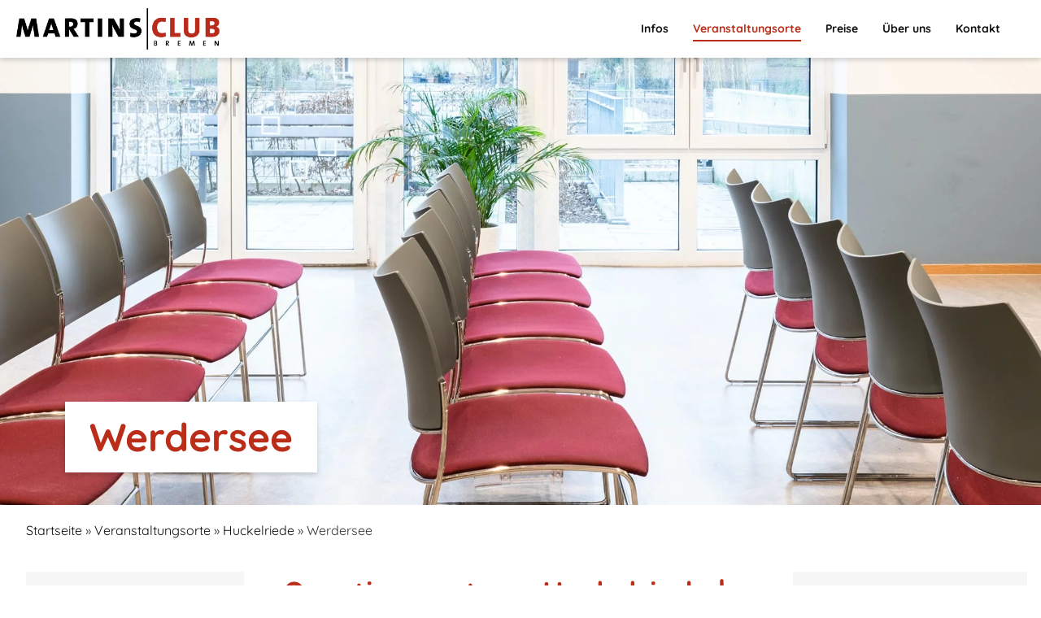

--- FILE ---
content_type: text/html; charset=UTF-8
request_url: https://seminarraum-bremen.com/veranstaltungsorte/huckelriede/werdersee/
body_size: 35972
content:
<!DOCTYPE html>
				<html lang="de">
				<head>

					<meta http-equiv="Content-Type" content="text/html; charset=UTF-8"/>

					<meta name="viewport" content="width=device-width, initial-scale=1.0, minimum-scale=1.0"/><meta name='robots' content='index, follow, max-image-preview:large, max-snippet:-1, max-video-preview:-1' />
	<style>img:is([sizes="auto" i], [sizes^="auto," i]) { contain-intrinsic-size: 3000px 1500px }</style>
	
	<!-- This site is optimized with the Yoast SEO plugin v26.3 - https://yoast.com/wordpress/plugins/seo/ -->
	<title>Werdersee - Martinsclub Raumvermietung</title>
	<link rel="canonical" href="https://seminarraum-bremen.com/veranstaltungsorte/huckelriede/werdersee/" />
	<meta property="og:locale" content="de_DE" />
	<meta property="og:type" content="article" />
	<meta property="og:title" content="Werdersee - Martinsclub Raumvermietung" />
	<meta property="og:url" content="https://seminarraum-bremen.com/veranstaltungsorte/huckelriede/werdersee/" />
	<meta property="og:site_name" content="Martinsclub Raumvermietung" />
	<meta property="article:publisher" content="https://www.facebook.com/martinsclub.bremen" />
	<meta property="article:modified_time" content="2025-01-24T13:41:18+00:00" />
	<meta property="og:image" content="https://seminarraum-bremen.com/wp-content/uploads/2020/04/martinsclub-bremen-inklusive-raum-mieten-huckelriede-werdersee.jpg" />
	<meta property="og:image:width" content="2000" />
	<meta property="og:image:height" content="1335" />
	<meta property="og:image:type" content="image/jpeg" />
	<meta name="twitter:card" content="summary_large_image" />
	<meta name="twitter:label1" content="Geschätzte Lesezeit" />
	<meta name="twitter:data1" content="2 Minuten" />
	<script type="application/ld+json" class="yoast-schema-graph">{"@context":"https://schema.org","@graph":[{"@type":"WebPage","@id":"https://seminarraum-bremen.com/veranstaltungsorte/huckelriede/werdersee/","url":"https://seminarraum-bremen.com/veranstaltungsorte/huckelriede/werdersee/","name":"Werdersee - Martinsclub Raumvermietung","isPartOf":{"@id":"https://seminarraum-bremen.com/#website"},"primaryImageOfPage":{"@id":"https://seminarraum-bremen.com/veranstaltungsorte/huckelriede/werdersee/#primaryimage"},"image":{"@id":"https://seminarraum-bremen.com/veranstaltungsorte/huckelriede/werdersee/#primaryimage"},"thumbnailUrl":"https://seminarraum-bremen.com/wp-content/uploads/2020/04/martinsclub-bremen-inklusive-raum-mieten-huckelriede-werdersee.jpg","datePublished":"2019-06-14T11:37:18+00:00","dateModified":"2025-01-24T13:41:18+00:00","breadcrumb":{"@id":"https://seminarraum-bremen.com/veranstaltungsorte/huckelriede/werdersee/#breadcrumb"},"inLanguage":"de","potentialAction":[{"@type":"ReadAction","target":["https://seminarraum-bremen.com/veranstaltungsorte/huckelriede/werdersee/"]}]},{"@type":"ImageObject","inLanguage":"de","@id":"https://seminarraum-bremen.com/veranstaltungsorte/huckelriede/werdersee/#primaryimage","url":"https://seminarraum-bremen.com/wp-content/uploads/2020/04/martinsclub-bremen-inklusive-raum-mieten-huckelriede-werdersee.jpg","contentUrl":"https://seminarraum-bremen.com/wp-content/uploads/2020/04/martinsclub-bremen-inklusive-raum-mieten-huckelriede-werdersee.jpg","width":2000,"height":1335},{"@type":"BreadcrumbList","@id":"https://seminarraum-bremen.com/veranstaltungsorte/huckelriede/werdersee/#breadcrumb","itemListElement":[{"@type":"ListItem","position":1,"name":"Startseite","item":"https://seminarraum-bremen.com/"},{"@type":"ListItem","position":2,"name":"Ver­an­stal­tungs­or­te","item":"https://seminarraum-bremen.com/veranstaltungsorte/"},{"@type":"ListItem","position":3,"name":"Huckel­rie­de","item":"https://seminarraum-bremen.com/veranstaltungsorte/huckelriede/"},{"@type":"ListItem","position":4,"name":"Werdersee"}]},{"@type":"WebSite","@id":"https://seminarraum-bremen.com/#website","url":"https://seminarraum-bremen.com/","name":"Martinsclub Raumvermietung","description":"Inklusive Tagungsraumvermietung vom Martinsclub","publisher":{"@id":"https://seminarraum-bremen.com/#organization"},"potentialAction":[{"@type":"SearchAction","target":{"@type":"EntryPoint","urlTemplate":"https://seminarraum-bremen.com/?s={search_term_string}"},"query-input":{"@type":"PropertyValueSpecification","valueRequired":true,"valueName":"search_term_string"}}],"inLanguage":"de"},{"@type":"Organization","@id":"https://seminarraum-bremen.com/#organization","name":"Raumvermietung des Martinsclub Bremen","url":"https://seminarraum-bremen.com/","logo":{"@type":"ImageObject","inLanguage":"de","@id":"https://seminarraum-bremen.com/#/schema/logo/image/","url":"https://seminarraum-bremen.com/wp-content/uploads/2020/01/martinsclub-in-bremen-behindertenhilfe-logo-1.png","contentUrl":"https://seminarraum-bremen.com/wp-content/uploads/2020/01/martinsclub-in-bremen-behindertenhilfe-logo-1.png","width":851,"height":174,"caption":"Raumvermietung des Martinsclub Bremen"},"image":{"@id":"https://seminarraum-bremen.com/#/schema/logo/image/"},"sameAs":["https://www.facebook.com/martinsclub.bremen"]}]}</script>
	<!-- / Yoast SEO plugin. -->




<link rel="alternate" type="application/rss+xml" title="Martinsclub Raumvermietung &raquo; Feed" href="https://seminarraum-bremen.com/feed/" />
<link rel="alternate" type="application/rss+xml" title="Martinsclub Raumvermietung &raquo; Kommentar-Feed" href="https://seminarraum-bremen.com/comments/feed/" />
<link rel='stylesheet' id='wp-block-library-css' href='https://seminarraum-bremen.com/wp-includes/css/dist/block-library/style.min.css?ver=1922d38b80370199f039c57d3eac227b' media='all' />
<style id='wp-block-library-theme-inline-css'>
.wp-block-audio :where(figcaption){color:#555;font-size:13px;text-align:center}.is-dark-theme .wp-block-audio :where(figcaption){color:#ffffffa6}.wp-block-audio{margin:0 0 1em}.wp-block-code{border:1px solid #ccc;border-radius:4px;font-family:Menlo,Consolas,monaco,monospace;padding:.8em 1em}.wp-block-embed :where(figcaption){color:#555;font-size:13px;text-align:center}.is-dark-theme .wp-block-embed :where(figcaption){color:#ffffffa6}.wp-block-embed{margin:0 0 1em}.blocks-gallery-caption{color:#555;font-size:13px;text-align:center}.is-dark-theme .blocks-gallery-caption{color:#ffffffa6}:root :where(.wp-block-image figcaption){color:#555;font-size:13px;text-align:center}.is-dark-theme :root :where(.wp-block-image figcaption){color:#ffffffa6}.wp-block-image{margin:0 0 1em}.wp-block-pullquote{border-bottom:4px solid;border-top:4px solid;color:currentColor;margin-bottom:1.75em}.wp-block-pullquote cite,.wp-block-pullquote footer,.wp-block-pullquote__citation{color:currentColor;font-size:.8125em;font-style:normal;text-transform:uppercase}.wp-block-quote{border-left:.25em solid;margin:0 0 1.75em;padding-left:1em}.wp-block-quote cite,.wp-block-quote footer{color:currentColor;font-size:.8125em;font-style:normal;position:relative}.wp-block-quote:where(.has-text-align-right){border-left:none;border-right:.25em solid;padding-left:0;padding-right:1em}.wp-block-quote:where(.has-text-align-center){border:none;padding-left:0}.wp-block-quote.is-large,.wp-block-quote.is-style-large,.wp-block-quote:where(.is-style-plain){border:none}.wp-block-search .wp-block-search__label{font-weight:700}.wp-block-search__button{border:1px solid #ccc;padding:.375em .625em}:where(.wp-block-group.has-background){padding:1.25em 2.375em}.wp-block-separator.has-css-opacity{opacity:.4}.wp-block-separator{border:none;border-bottom:2px solid;margin-left:auto;margin-right:auto}.wp-block-separator.has-alpha-channel-opacity{opacity:1}.wp-block-separator:not(.is-style-wide):not(.is-style-dots){width:100px}.wp-block-separator.has-background:not(.is-style-dots){border-bottom:none;height:1px}.wp-block-separator.has-background:not(.is-style-wide):not(.is-style-dots){height:2px}.wp-block-table{margin:0 0 1em}.wp-block-table td,.wp-block-table th{word-break:normal}.wp-block-table :where(figcaption){color:#555;font-size:13px;text-align:center}.is-dark-theme .wp-block-table :where(figcaption){color:#ffffffa6}.wp-block-video :where(figcaption){color:#555;font-size:13px;text-align:center}.is-dark-theme .wp-block-video :where(figcaption){color:#ffffffa6}.wp-block-video{margin:0 0 1em}:root :where(.wp-block-template-part.has-background){margin-bottom:0;margin-top:0;padding:1.25em 2.375em}
</style>
<style id='classic-theme-styles-inline-css'>
/*! This file is auto-generated */
.wp-block-button__link{color:#fff;background-color:#32373c;border-radius:9999px;box-shadow:none;text-decoration:none;padding:calc(.667em + 2px) calc(1.333em + 2px);font-size:1.125em}.wp-block-file__button{background:#32373c;color:#fff;text-decoration:none}
</style>
<link rel='stylesheet' id='wp-components-css' href='https://seminarraum-bremen.com/wp-includes/css/dist/components/style.min.css?ver=1922d38b80370199f039c57d3eac227b' media='all' />
<link rel='stylesheet' id='wp-preferences-css' href='https://seminarraum-bremen.com/wp-includes/css/dist/preferences/style.min.css?ver=1922d38b80370199f039c57d3eac227b' media='all' />
<link rel='stylesheet' id='wp-block-editor-css' href='https://seminarraum-bremen.com/wp-includes/css/dist/block-editor/style.min.css?ver=1922d38b80370199f039c57d3eac227b' media='all' />
<link data-minify="1" rel='stylesheet' id='popup-maker-block-library-style-css' href='https://seminarraum-bremen.com/wp-content/cache/min/1/wp-content/plugins/popup-maker/dist/packages/block-library-style.css?ver=1760624693' media='all' />
<link data-minify="1" rel='stylesheet' id='codevz-blocks-css' href='https://seminarraum-bremen.com/wp-content/cache/min/1/wp-content/themes/xtra/assets/css/blocks.css?ver=1760624693' media='all' />
<style id='global-styles-inline-css'>
:root{--wp--preset--aspect-ratio--square: 1;--wp--preset--aspect-ratio--4-3: 4/3;--wp--preset--aspect-ratio--3-4: 3/4;--wp--preset--aspect-ratio--3-2: 3/2;--wp--preset--aspect-ratio--2-3: 2/3;--wp--preset--aspect-ratio--16-9: 16/9;--wp--preset--aspect-ratio--9-16: 9/16;--wp--preset--color--black: #000000;--wp--preset--color--cyan-bluish-gray: #abb8c3;--wp--preset--color--white: #ffffff;--wp--preset--color--pale-pink: #f78da7;--wp--preset--color--vivid-red: #cf2e2e;--wp--preset--color--luminous-vivid-orange: #ff6900;--wp--preset--color--luminous-vivid-amber: #fcb900;--wp--preset--color--light-green-cyan: #7bdcb5;--wp--preset--color--vivid-green-cyan: #00d084;--wp--preset--color--pale-cyan-blue: #8ed1fc;--wp--preset--color--vivid-cyan-blue: #0693e3;--wp--preset--color--vivid-purple: #9b51e0;--wp--preset--gradient--vivid-cyan-blue-to-vivid-purple: linear-gradient(135deg,rgba(6,147,227,1) 0%,rgb(155,81,224) 100%);--wp--preset--gradient--light-green-cyan-to-vivid-green-cyan: linear-gradient(135deg,rgb(122,220,180) 0%,rgb(0,208,130) 100%);--wp--preset--gradient--luminous-vivid-amber-to-luminous-vivid-orange: linear-gradient(135deg,rgba(252,185,0,1) 0%,rgba(255,105,0,1) 100%);--wp--preset--gradient--luminous-vivid-orange-to-vivid-red: linear-gradient(135deg,rgba(255,105,0,1) 0%,rgb(207,46,46) 100%);--wp--preset--gradient--very-light-gray-to-cyan-bluish-gray: linear-gradient(135deg,rgb(238,238,238) 0%,rgb(169,184,195) 100%);--wp--preset--gradient--cool-to-warm-spectrum: linear-gradient(135deg,rgb(74,234,220) 0%,rgb(151,120,209) 20%,rgb(207,42,186) 40%,rgb(238,44,130) 60%,rgb(251,105,98) 80%,rgb(254,248,76) 100%);--wp--preset--gradient--blush-light-purple: linear-gradient(135deg,rgb(255,206,236) 0%,rgb(152,150,240) 100%);--wp--preset--gradient--blush-bordeaux: linear-gradient(135deg,rgb(254,205,165) 0%,rgb(254,45,45) 50%,rgb(107,0,62) 100%);--wp--preset--gradient--luminous-dusk: linear-gradient(135deg,rgb(255,203,112) 0%,rgb(199,81,192) 50%,rgb(65,88,208) 100%);--wp--preset--gradient--pale-ocean: linear-gradient(135deg,rgb(255,245,203) 0%,rgb(182,227,212) 50%,rgb(51,167,181) 100%);--wp--preset--gradient--electric-grass: linear-gradient(135deg,rgb(202,248,128) 0%,rgb(113,206,126) 100%);--wp--preset--gradient--midnight: linear-gradient(135deg,rgb(2,3,129) 0%,rgb(40,116,252) 100%);--wp--preset--font-size--small: 13px;--wp--preset--font-size--medium: 20px;--wp--preset--font-size--large: 36px;--wp--preset--font-size--x-large: 42px;--wp--preset--spacing--20: 0.44rem;--wp--preset--spacing--30: 0.67rem;--wp--preset--spacing--40: 1rem;--wp--preset--spacing--50: 1.5rem;--wp--preset--spacing--60: 2.25rem;--wp--preset--spacing--70: 3.38rem;--wp--preset--spacing--80: 5.06rem;--wp--preset--shadow--natural: 6px 6px 9px rgba(0, 0, 0, 0.2);--wp--preset--shadow--deep: 12px 12px 50px rgba(0, 0, 0, 0.4);--wp--preset--shadow--sharp: 6px 6px 0px rgba(0, 0, 0, 0.2);--wp--preset--shadow--outlined: 6px 6px 0px -3px rgba(255, 255, 255, 1), 6px 6px rgba(0, 0, 0, 1);--wp--preset--shadow--crisp: 6px 6px 0px rgba(0, 0, 0, 1);}:where(.is-layout-flex){gap: 0.5em;}:where(.is-layout-grid){gap: 0.5em;}body .is-layout-flex{display: flex;}.is-layout-flex{flex-wrap: wrap;align-items: center;}.is-layout-flex > :is(*, div){margin: 0;}body .is-layout-grid{display: grid;}.is-layout-grid > :is(*, div){margin: 0;}:where(.wp-block-columns.is-layout-flex){gap: 2em;}:where(.wp-block-columns.is-layout-grid){gap: 2em;}:where(.wp-block-post-template.is-layout-flex){gap: 1.25em;}:where(.wp-block-post-template.is-layout-grid){gap: 1.25em;}.has-black-color{color: var(--wp--preset--color--black) !important;}.has-cyan-bluish-gray-color{color: var(--wp--preset--color--cyan-bluish-gray) !important;}.has-white-color{color: var(--wp--preset--color--white) !important;}.has-pale-pink-color{color: var(--wp--preset--color--pale-pink) !important;}.has-vivid-red-color{color: var(--wp--preset--color--vivid-red) !important;}.has-luminous-vivid-orange-color{color: var(--wp--preset--color--luminous-vivid-orange) !important;}.has-luminous-vivid-amber-color{color: var(--wp--preset--color--luminous-vivid-amber) !important;}.has-light-green-cyan-color{color: var(--wp--preset--color--light-green-cyan) !important;}.has-vivid-green-cyan-color{color: var(--wp--preset--color--vivid-green-cyan) !important;}.has-pale-cyan-blue-color{color: var(--wp--preset--color--pale-cyan-blue) !important;}.has-vivid-cyan-blue-color{color: var(--wp--preset--color--vivid-cyan-blue) !important;}.has-vivid-purple-color{color: var(--wp--preset--color--vivid-purple) !important;}.has-black-background-color{background-color: var(--wp--preset--color--black) !important;}.has-cyan-bluish-gray-background-color{background-color: var(--wp--preset--color--cyan-bluish-gray) !important;}.has-white-background-color{background-color: var(--wp--preset--color--white) !important;}.has-pale-pink-background-color{background-color: var(--wp--preset--color--pale-pink) !important;}.has-vivid-red-background-color{background-color: var(--wp--preset--color--vivid-red) !important;}.has-luminous-vivid-orange-background-color{background-color: var(--wp--preset--color--luminous-vivid-orange) !important;}.has-luminous-vivid-amber-background-color{background-color: var(--wp--preset--color--luminous-vivid-amber) !important;}.has-light-green-cyan-background-color{background-color: var(--wp--preset--color--light-green-cyan) !important;}.has-vivid-green-cyan-background-color{background-color: var(--wp--preset--color--vivid-green-cyan) !important;}.has-pale-cyan-blue-background-color{background-color: var(--wp--preset--color--pale-cyan-blue) !important;}.has-vivid-cyan-blue-background-color{background-color: var(--wp--preset--color--vivid-cyan-blue) !important;}.has-vivid-purple-background-color{background-color: var(--wp--preset--color--vivid-purple) !important;}.has-black-border-color{border-color: var(--wp--preset--color--black) !important;}.has-cyan-bluish-gray-border-color{border-color: var(--wp--preset--color--cyan-bluish-gray) !important;}.has-white-border-color{border-color: var(--wp--preset--color--white) !important;}.has-pale-pink-border-color{border-color: var(--wp--preset--color--pale-pink) !important;}.has-vivid-red-border-color{border-color: var(--wp--preset--color--vivid-red) !important;}.has-luminous-vivid-orange-border-color{border-color: var(--wp--preset--color--luminous-vivid-orange) !important;}.has-luminous-vivid-amber-border-color{border-color: var(--wp--preset--color--luminous-vivid-amber) !important;}.has-light-green-cyan-border-color{border-color: var(--wp--preset--color--light-green-cyan) !important;}.has-vivid-green-cyan-border-color{border-color: var(--wp--preset--color--vivid-green-cyan) !important;}.has-pale-cyan-blue-border-color{border-color: var(--wp--preset--color--pale-cyan-blue) !important;}.has-vivid-cyan-blue-border-color{border-color: var(--wp--preset--color--vivid-cyan-blue) !important;}.has-vivid-purple-border-color{border-color: var(--wp--preset--color--vivid-purple) !important;}.has-vivid-cyan-blue-to-vivid-purple-gradient-background{background: var(--wp--preset--gradient--vivid-cyan-blue-to-vivid-purple) !important;}.has-light-green-cyan-to-vivid-green-cyan-gradient-background{background: var(--wp--preset--gradient--light-green-cyan-to-vivid-green-cyan) !important;}.has-luminous-vivid-amber-to-luminous-vivid-orange-gradient-background{background: var(--wp--preset--gradient--luminous-vivid-amber-to-luminous-vivid-orange) !important;}.has-luminous-vivid-orange-to-vivid-red-gradient-background{background: var(--wp--preset--gradient--luminous-vivid-orange-to-vivid-red) !important;}.has-very-light-gray-to-cyan-bluish-gray-gradient-background{background: var(--wp--preset--gradient--very-light-gray-to-cyan-bluish-gray) !important;}.has-cool-to-warm-spectrum-gradient-background{background: var(--wp--preset--gradient--cool-to-warm-spectrum) !important;}.has-blush-light-purple-gradient-background{background: var(--wp--preset--gradient--blush-light-purple) !important;}.has-blush-bordeaux-gradient-background{background: var(--wp--preset--gradient--blush-bordeaux) !important;}.has-luminous-dusk-gradient-background{background: var(--wp--preset--gradient--luminous-dusk) !important;}.has-pale-ocean-gradient-background{background: var(--wp--preset--gradient--pale-ocean) !important;}.has-electric-grass-gradient-background{background: var(--wp--preset--gradient--electric-grass) !important;}.has-midnight-gradient-background{background: var(--wp--preset--gradient--midnight) !important;}.has-small-font-size{font-size: var(--wp--preset--font-size--small) !important;}.has-medium-font-size{font-size: var(--wp--preset--font-size--medium) !important;}.has-large-font-size{font-size: var(--wp--preset--font-size--large) !important;}.has-x-large-font-size{font-size: var(--wp--preset--font-size--x-large) !important;}
:where(.wp-block-post-template.is-layout-flex){gap: 1.25em;}:where(.wp-block-post-template.is-layout-grid){gap: 1.25em;}
:where(.wp-block-columns.is-layout-flex){gap: 2em;}:where(.wp-block-columns.is-layout-grid){gap: 2em;}
:root :where(.wp-block-pullquote){font-size: 1.5em;line-height: 1.6;}
</style>
<link data-minify="1" rel='stylesheet' id='f12-cf7-captcha-style-css' href='https://seminarraum-bremen.com/wp-content/cache/min/1/wp-content/plugins/captcha-for-contact-form-7/core/assets/f12-cf7-captcha.css?ver=1760624693' media='all' />
<link data-minify="1" rel='stylesheet' id='cz-icons-pack-css' href='https://seminarraum-bremen.com/wp-content/cache/min/1/wp-content/plugins/codevz-plus/admin/fields/codevz_fields/icons/czicons.css?ver=1760624693' media='all' />
<link data-minify="1" rel='stylesheet' id='image-map-pro-dist-css-css' href='https://seminarraum-bremen.com/wp-content/cache/min/1/wp-content/plugins/image-map-pro-wordpress/css/image-map-pro.min.css?ver=1760624693' media='' />
<link data-minify="1" rel='stylesheet' id='wpa-style-css' href='https://seminarraum-bremen.com/wp-content/cache/min/1/wp-content/plugins/wp-accessibility/css/wpa-style.css?ver=1760624693' media='all' />
<style id='wpa-style-inline-css'>
:root { --admin-bar-top : 7px; }
</style>
<link data-minify="1" rel='stylesheet' id='bootstrap-css' href='https://seminarraum-bremen.com/wp-content/cache/min/1/wp-content/themes/xtra-child/css/bootstrap.min.css?ver=1760624693' media='all' />
<link data-minify="1" rel='stylesheet' id='wps-style-css' href='https://seminarraum-bremen.com/wp-content/cache/min/1/wp-content/themes/xtra-child/style.css?ver=1760624693' media='all' />
<link rel='stylesheet' id='codevz-style-css' href='https://seminarraum-bremen.com/wp-content/themes/xtra/style.css?ver=1922d38b80370199f039c57d3eac227b' media='all' />
<link data-minify="1" rel='stylesheet' id='codevz-child-style-css' href='https://seminarraum-bremen.com/wp-content/cache/min/1/wp-content/themes/xtra-child/style.css?ver=1760624693' media='all' />
<link data-minify="1" rel='stylesheet' id='codevz-css' href='https://seminarraum-bremen.com/wp-content/cache/min/1/wp-content/themes/xtra/assets/css/core.css?ver=1760624693' media='all' />
<link data-minify="1" rel='stylesheet' id='codevz-laptop-css' href='https://seminarraum-bremen.com/wp-content/cache/min/1/wp-content/themes/xtra/assets/css/core-laptop.css?ver=1760624693' media='screen and (max-width: 1024px)' />
<link data-minify="1" rel='stylesheet' id='codevz-tablet-css' href='https://seminarraum-bremen.com/wp-content/cache/min/1/wp-content/themes/xtra/assets/css/core-tablet.css?ver=1760624693' media='screen and (max-width: 768px)' />
<link data-minify="1" rel='stylesheet' id='codevz-mobile-css' href='https://seminarraum-bremen.com/wp-content/cache/min/1/wp-content/themes/xtra/assets/css/core-mobile.css?ver=1760624693' media='screen and (max-width: 480px)' />
<link data-minify="1" rel='stylesheet' id='google-font-quicksand-css' href='https://seminarraum-bremen.com/wp-content/cache/min/1/wp-content/uploads/omgf/google-font-quicksand/google-font-quicksand.css?ver=1760624693' media='all' />
<link data-minify="1" rel='stylesheet' id='codevz-plus-css' href='https://seminarraum-bremen.com/wp-content/cache/min/1/wp-content/plugins/codevz-plus/assets/css/codevzplus.css?ver=1760624693' media='all' />
<style id='codevz-plus-inline-css'>
#cz4723 .slick-list{margin: 0 -5px;clip-path:inset(0 5px 0 5px)}#cz4723 .slick-slide{margin: 0 5px}#cz_85716 h3,#cz_85716 h3 a{font-size:20px;color:#770000;border-style:solid}#cz_85716 i:not(.cz_sb_sep_icon){font-size:2em;color:#b82e19;border-style:solid;border-width:1px;border-color:#dddddd;border-radius:20px 0}#cz_35461 h3,#cz_35461 h3 a{font-size:20px;color:#770000;border-style:solid}#cz_35461 i:not(.cz_sb_sep_icon){color:#b82e19;font-size:2em;border-radius:20px 0;border-bottom-style:solid;border-color:#dddddd;border-top-style:solid;border-right-style:solid;border-left-style:solid;border-width:1px 1px 1px 1px}#cz_48611 h3,#cz_48611 h3 a{font-size:20px;color:#770000;border-style:solid}#cz_48611 i:not(.cz_sb_sep_icon){color:#b82e19;font-size:2em;border-radius:20px 0;border-bottom-style:solid;border-color:#dddddd;border-top-style:solid;border-right-style:solid;border-left-style:solid;border-width:1px 1px 1px 1px}#cz_72586 h3,#cz_72586 h3 a{font-size:20px;color:#770000;border-style:solid}#cz_72586 i:not(.cz_sb_sep_icon){color:#b82e19;font-size:2em;border-radius:20px 0;border-bottom-style:solid;border-color:#dddddd;border-top-style:solid;border-right-style:solid;border-left-style:solid;border-width:1px 1px 1px 1px}#cz_62425, #cz_62425:before{color:#b92d19;background-color:#ffffff;padding:3px 15px;margin-bottom:35px;border-style:solid;border-width:1px;border-color:#b92d19}#cz_74239, #cz_74239:before{color:#b92d19;background-color:#ffffff;padding:3px 15px;margin-bottom:35px;border-style:solid;border-width:1px;border-color:#b92d19}#cz_22532, #cz_22532:before{color:#ffffff;background-color:#b92d19;margin-bottom:35px;box-shadow:2px 2px 6px 0px rgba(0,0,0,0.2)}#cz_22532 i{color:#ffffff}
</style>
<link data-minify="1" rel='stylesheet' id='codevz-plus-tablet-css' href='https://seminarraum-bremen.com/wp-content/cache/min/1/wp-content/plugins/codevz-plus/assets/css/codevzplus-tablet.css?ver=1760624693' media='screen and (max-width: 768px)' />
<link data-minify="1" rel='stylesheet' id='codevz-plus-mobile-css' href='https://seminarraum-bremen.com/wp-content/cache/min/1/wp-content/plugins/codevz-plus/assets/css/codevzplus-mobile.css?ver=1760624693' media='screen and (max-width: 480px)' />
<link data-minify="1" rel='stylesheet' id='borlabs-cookie-css' href='https://seminarraum-bremen.com/wp-content/cache/min/1/wp-content/cache/borlabs-cookie/borlabs-cookie_1_de.css?ver=1760624693' media='all' />
<link data-minify="1" rel='stylesheet' id='eeb-css-frontend-css' href='https://seminarraum-bremen.com/wp-content/cache/min/1/wp-content/plugins/email-encoder-bundle/core/includes/assets/css/style.css?ver=1760624693' media='all' />
<style id='wp-typography-custom-inline-css'>
sub, sup{font-size: 75%;line-height: 100%}sup{vertical-align: 60%}sub{vertical-align: -10%}.amp{font-family: Baskerville, "Goudy Old Style", Palatino, "Book Antiqua", "Warnock Pro", serif;font-size: 1.1em;font-style: italic;font-weight: normal;line-height: 1em}.caps{font-size: 90%}.dquo{margin-left: -0.4em}.quo{margin-left: -0.2em}.pull-single{margin-left: -0.15em}.push-single{margin-right: 0.15em}.pull-double{margin-left: -0.38em}.push-double{margin-right: 0.38em}
</style>
<style id='wp-typography-safari-font-workaround-inline-css'>
body {-webkit-font-feature-settings: "liga";font-feature-settings: "liga";-ms-font-feature-settings: normal;}
</style>
<link data-minify="1" rel='stylesheet' id='js_composer_front-css' href='https://seminarraum-bremen.com/wp-content/cache/min/1/wp-content/plugins/js_composer/assets/css/js_composer.min.css?ver=1760624693' media='all' />
<link data-minify="1" rel='stylesheet' id='xtra-elementor-front-css' href='https://seminarraum-bremen.com/wp-content/cache/min/1/wp-content/plugins/codevz-plus/assets/css/elementor.css?ver=1760624693' media='all' />
<link data-minify="1" rel='stylesheet' id='contact-form-7-css' href='https://seminarraum-bremen.com/wp-content/cache/min/1/wp-content/plugins/contact-form-7/includes/css/styles.css?ver=1760624693' media='all' />
<link data-minify="1" rel='stylesheet' id='popup-maker-site-css' href='https://seminarraum-bremen.com/wp-content/cache/min/1/wp-content/uploads/pum/pum-site-styles.css?ver=1760624693' media='all' />
<link rel='stylesheet' id='font-awesome-shims-css' href='https://seminarraum-bremen.com/wp-content/plugins/codevz-plus/admin/assets/css/font-awesome/css/v4-shims.min.css?ver=6.4.2' media='all' />
<link data-minify="1" rel='stylesheet' id='font-awesome-css' href='https://seminarraum-bremen.com/wp-content/cache/min/1/wp-content/plugins/codevz-plus/admin/assets/css/font-awesome/css/all.min.css?ver=1760624693' media='all' />
<style id='rocket-lazyload-inline-css'>
.rll-youtube-player{position:relative;padding-bottom:56.23%;height:0;overflow:hidden;max-width:100%;}.rll-youtube-player:focus-within{outline: 2px solid currentColor;outline-offset: 5px;}.rll-youtube-player iframe{position:absolute;top:0;left:0;width:100%;height:100%;z-index:100;background:0 0}.rll-youtube-player img{bottom:0;display:block;left:0;margin:auto;max-width:100%;width:100%;position:absolute;right:0;top:0;border:none;height:auto;-webkit-transition:.4s all;-moz-transition:.4s all;transition:.4s all}.rll-youtube-player img:hover{-webkit-filter:brightness(75%)}.rll-youtube-player .play{height:100%;width:100%;left:0;top:0;position:absolute;background:url(https://seminarraum-bremen.com/wp-content/plugins/wp-rocket/assets/img/youtube.png) no-repeat center;background-color: transparent !important;cursor:pointer;border:none;}.wp-embed-responsive .wp-has-aspect-ratio .rll-youtube-player{position:absolute;padding-bottom:0;width:100%;height:100%;top:0;bottom:0;left:0;right:0}
</style>
<script src="https://seminarraum-bremen.com/wp-includes/js/jquery/jquery.min.js?ver=3.7.1" id="jquery-core-js"></script>
<script src="https://seminarraum-bremen.com/wp-includes/js/jquery/jquery-migrate.min.js?ver=3.4.1" id="jquery-migrate-js"></script>
<script id="borlabs-cookie-prioritize-js-extra">
var borlabsCookiePrioritized = {"domain":"seminarraum-bremen.com","path":"\/","version":"1","bots":"1","optInJS":{"statistics":{"google-analytics":"[base64]"}}};
</script>
<script src="https://seminarraum-bremen.com/wp-content/plugins/borlabs-cookie/assets/javascript/borlabs-cookie-prioritize.min.js?ver=2.3.4" id="borlabs-cookie-prioritize-js" data-rocket-defer defer></script>
<script data-minify="1" src="https://seminarraum-bremen.com/wp-content/cache/min/1/wp-content/plugins/email-encoder-bundle/core/includes/assets/js/custom.js?ver=1760624693" id="eeb-js-frontend-js" data-rocket-defer defer></script>
<script></script><link rel="https://api.w.org/" href="https://seminarraum-bremen.com/wp-json/" /><link rel="alternate" title="JSON" type="application/json" href="https://seminarraum-bremen.com/wp-json/wp/v2/pages/2167" /><link rel="EditURI" type="application/rsd+xml" title="RSD" href="https://seminarraum-bremen.com/xmlrpc.php?rsd" />

<link rel='shortlink' href='https://seminarraum-bremen.com/?p=2167' />
<link rel="alternate" title="oEmbed (JSON)" type="application/json+oembed" href="https://seminarraum-bremen.com/wp-json/oembed/1.0/embed?url=https%3A%2F%2Fseminarraum-bremen.com%2Fveranstaltungsorte%2Fhuckelriede%2Fwerdersee%2F" />
<link rel="alternate" title="oEmbed (XML)" type="text/xml+oembed" href="https://seminarraum-bremen.com/wp-json/oembed/1.0/embed?url=https%3A%2F%2Fseminarraum-bremen.com%2Fveranstaltungsorte%2Fhuckelriede%2Fwerdersee%2F&#038;format=xml" />
<meta name="format-detection" content="telephone=no"><meta name="theme-color" content="#b82e19"><meta name="generator" content="Powered by WPBakery Page Builder - drag and drop page builder for WordPress."/>
<meta name="generator" content="Powered by Slider Revolution 6.7.35 - responsive, Mobile-Friendly Slider Plugin for WordPress with comfortable drag and drop interface." />
<link rel="icon" href="https://seminarraum-bremen.com/wp-content/uploads/2019/06/martinsclub-in-bremen-behindertenhilfe-favicon192x192-80x80.png" sizes="32x32" />
<link rel="icon" href="https://seminarraum-bremen.com/wp-content/uploads/2019/06/martinsclub-in-bremen-behindertenhilfe-favicon192x192.png" sizes="192x192" />
<link rel="apple-touch-icon" href="https://seminarraum-bremen.com/wp-content/uploads/2019/06/martinsclub-in-bremen-behindertenhilfe-favicon192x192.png" />
<meta name="msapplication-TileImage" content="https://seminarraum-bremen.com/wp-content/uploads/2019/06/martinsclub-in-bremen-behindertenhilfe-favicon192x192.png" />
<style id="codevz-inline-css" data-noptimize>.admin-bar .cz_fixed_top_border{top:32px}.admin-bar i.offcanvas-close {top: 32px}.admin-bar .offcanvas_area, .admin-bar .hidden_top_bar{margin-top: 32px}.admin-bar .header_5,.admin-bar .onSticky{top: 32px}@media screen and (max-width:768px) {.admin-bar .header_5,.admin-bar .onSticky,.admin-bar .cz_fixed_top_border,.admin-bar i.offcanvas-close {top: 46px}.admin-bar .onSticky {top: 0}.admin-bar .offcanvas_area,.admin-bar .offcanvas_area,.admin-bar .hidden_top_bar{margin-top:46px;height:calc(100% - 46px);}}.row,section.elementor-section.elementor-section-boxed>.elementor-container{width: 1240px}.inner_layout .e-con {--content-width: min(100%, 1240px)}

/* Theme color */a:hover, .sf-menu > .cz.current_menu > a, .sf-menu > .cz .cz.current_menu > a,.sf-menu > .current-menu-parent > a,.comment-text .star-rating span {color: #b82e19} 
form button, .button, #edd-purchase-button, .edd-submit, .edd-submit.button.blue, .edd-submit.button.blue:hover, .edd-submit.button.blue:focus, [type=submit].edd-submit, .sf-menu > .cz > a:before,.sf-menu > .cz > a:before,
.post-password-form input[type="submit"], .wpcf7-submit, .submit_user, 
#commentform #submit, .commentlist li.bypostauthor > .comment-body:after,.commentlist li.comment-author-admin > .comment-body:after, 
 .pagination .current, .pagination > b, .pagination a:hover, .page-numbers .current, .page-numbers a:hover, .pagination .next:hover, 
.pagination .prev:hover, input[type=submit], .sticky:before, .commentlist li.comment-author-admin .fn,
input[type=submit],input[type=button],.cz_header_button,.cz_default_portfolio a,
.cz_readmore, .more-link, a.cz_btn, .cz_highlight_1:after, div.cz_btn  {background-color: #b82e19}
.cs_load_more_doing, div.wpcf7 .wpcf7-form .ajax-loader {border-right-color: #b82e19}
input:focus,textarea:focus,select:focus {border-color: #b82e19 !important}
::selection {background-color: #b82e19;color: #fff}
::-moz-selection {background-color: #b82e19;color: #fff}

/* Dynamic  */[class*="cz_tooltip_"] [data-title]:after{font-family:'Quicksand'}body, body.rtl, .rtl form, .xtra-fixed-mobile-nav-e > div{font-family:'Quicksand';line-height:1.4}.sf-menu, .sf-menu > .cz > a{font-family:'Quicksand'}h1,h2,h3,h4,h5,h6{color:#b92d19;font-family:'Quicksand';font-weight:700}body h1{font-family:'Quicksand'}body h2{margin-bottom:40px}body h3{font-family:'Quicksand'}.header_1{background-color:#b92d19;padding-top:5px;padding-bottom:5px}#menu_header_1 > .cz > a{color:#ffffff;padding-top:0px;padding-bottom:0px}.header_2{background-color:#ffffff;box-shadow:0px 3px 6px 0px rgba(0,0,0,0.16)}.footer_2{background-color:#b92d19}#menu_footer_2 > .cz > a{font-size:14px;color:#ffffff;font-weight:400}.page_footer{font-size:14px;color:#0f0f0f;background-repeat:inherit;background-position:center center;background-size:cover;background-image:url(https://www.martinsclub.de/wp-content/uploads/2020/01/martinsclub-in-bremen-behindertenhilfe-blende-1-tinified-1.jpg);border-style:solid}.cz_middle_footer{border-style:solid;border-top-width:1px;border-color:#707070}.footer_widget > .codevz-widget-title, footer .widget_block > div > div > h2{font-size:18px;color:#0f0f0f;padding-bottom:5px;border-style:none;border-color:#b92d19}.cz_middle_footer a{color:#0f0f0f}.footer_widget > .codevz-widget-title:after, footer .widget_block > div > div > h2:after{border-style:solid;border-width:0px 0px 1px;border-color:#b92d19}a{color:#0f0f0f}a:hover{color:#b92d19;text-decoration:none;border-style:none;border-width:0px 0px 37px;border-color:#cd3a1d}.header_1 .elms_right{float:right}#layout{border-right-width:27px;border-left-width:35px;border-color:#ffffff}html,body{border-right-width:5px;border-left-width:5px;border-color:#ffffff}.logo > a, .logo > h1, .logo h2{width:250px}#menu_header_2 .cz .sub-menu:not(.cz_megamenu_inner_ul),#menu_header_2 .cz_megamenu_inner_ul .cz_megamenu_inner_ul{width:230px;border-color:#999999}#menu_header_2 .sub-menu .sub-menu:not(.cz_megamenu_inner_ul){width:260px;padding-top:0px;padding-bottom:0px;padding-left:5px;margin-left:30px}#menu_header_2 > .cz > a .cz_indicator{display:none}#menu_header_2 .cz .cz a{padding-top:12px;padding-bottom:12px;border-style:solid;border-bottom-width:1px;border-color:#f7f7f7}#menu_header_4 > .cz > a{font-size:16px;border-style:none}#menu_header_4 > .cz > a .cz_indicator{border-style:none}#menu_header_4 > .cz > a:before{background-color:#b92d19}#menu_header_4 .cz .sub-menu:not(.cz_megamenu_inner_ul),#menu_header_4 .cz_megamenu_inner_ul .cz_megamenu_inner_ul{padding-right:0px;padding-left:0px;border-style:solid;border-left-width:3px;border-color:#b92d19}#menu_header_4 .cz .cz a .cz_indicator{font-size:10px;border-style:none}#menu_header_4 .cz .cz a{font-size:16px;border-left-width:0px}#menu_header_4 .sub-menu .sub-menu:not(.cz_megamenu_inner_ul){border-style:solid;border-left-width:3px;border-color:#b92d19}.header_4{background-color:#ffffff}#menu_header_4{padding-top:10px;padding-bottom:0px}#menu_header_2 > .cz > a:before{border-style:solid;border-width:1px;border-color:#b92d19}.elms_row .cz_social a, .fixed_side .cz_social a, #xtra-social-popup [class*="xtra-social-type-"] a{color:#ffffff}body h4{font-family:'Quicksand'}body h5{font-family:'Quicksand'}body h6{font-family:'Quicksand'}

/* Responsive */@media screen and (max-width:1240px){#layout{width:100%!important}#layout.layout_1,#layout.layout_2{width:95%!important}.row{width:90% !important;padding:0}blockquote{padding:20px}footer .elms_center,footer .have_center .elms_left, footer .have_center .elms_center, footer .have_center .elms_right{float:none;display:block;text-align:center;margin:0 auto;flex:unset}}@media screen and (max-width:768px){body h1{font-size:40px;}body h2{font-size:32px;}}@media screen and (max-width:480px){body h1{font-size:30px;}body h2{font-size:25px;}body h3{font-size:20px;}}</style><script>function setREVStartSize(e){
			//window.requestAnimationFrame(function() {
				window.RSIW = window.RSIW===undefined ? window.innerWidth : window.RSIW;
				window.RSIH = window.RSIH===undefined ? window.innerHeight : window.RSIH;
				try {
					var pw = document.getElementById(e.c).parentNode.offsetWidth,
						newh;
					pw = pw===0 || isNaN(pw) || (e.l=="fullwidth" || e.layout=="fullwidth") ? window.RSIW : pw;
					e.tabw = e.tabw===undefined ? 0 : parseInt(e.tabw);
					e.thumbw = e.thumbw===undefined ? 0 : parseInt(e.thumbw);
					e.tabh = e.tabh===undefined ? 0 : parseInt(e.tabh);
					e.thumbh = e.thumbh===undefined ? 0 : parseInt(e.thumbh);
					e.tabhide = e.tabhide===undefined ? 0 : parseInt(e.tabhide);
					e.thumbhide = e.thumbhide===undefined ? 0 : parseInt(e.thumbhide);
					e.mh = e.mh===undefined || e.mh=="" || e.mh==="auto" ? 0 : parseInt(e.mh,0);
					if(e.layout==="fullscreen" || e.l==="fullscreen")
						newh = Math.max(e.mh,window.RSIH);
					else{
						e.gw = Array.isArray(e.gw) ? e.gw : [e.gw];
						for (var i in e.rl) if (e.gw[i]===undefined || e.gw[i]===0) e.gw[i] = e.gw[i-1];
						e.gh = e.el===undefined || e.el==="" || (Array.isArray(e.el) && e.el.length==0)? e.gh : e.el;
						e.gh = Array.isArray(e.gh) ? e.gh : [e.gh];
						for (var i in e.rl) if (e.gh[i]===undefined || e.gh[i]===0) e.gh[i] = e.gh[i-1];
											
						var nl = new Array(e.rl.length),
							ix = 0,
							sl;
						e.tabw = e.tabhide>=pw ? 0 : e.tabw;
						e.thumbw = e.thumbhide>=pw ? 0 : e.thumbw;
						e.tabh = e.tabhide>=pw ? 0 : e.tabh;
						e.thumbh = e.thumbhide>=pw ? 0 : e.thumbh;
						for (var i in e.rl) nl[i] = e.rl[i]<window.RSIW ? 0 : e.rl[i];
						sl = nl[0];
						for (var i in nl) if (sl>nl[i] && nl[i]>0) { sl = nl[i]; ix=i;}
						var m = pw>(e.gw[ix]+e.tabw+e.thumbw) ? 1 : (pw-(e.tabw+e.thumbw)) / (e.gw[ix]);
						newh =  (e.gh[ix] * m) + (e.tabh + e.thumbh);
					}
					var el = document.getElementById(e.c);
					if (el!==null && el) el.style.height = newh+"px";
					el = document.getElementById(e.c+"_wrapper");
					if (el!==null && el) {
						el.style.height = newh+"px";
						el.style.display = "block";
					}
				} catch(e){
					console.log("Failure at Presize of Slider:" + e)
				}
			//});
		  };</script>
		<style id="wp-custom-css">
			#slider-main-title {
	font-size: 1em;
	line-height: 1.2em!important;
}
#slider-sub-title {
		font-size: 0.5em!important;
	  line-height: 1em!important;
}

@media only screen and (max-width: 620px) {
	footer .clr {
		display: flex;
		flex-direction: column;
		align-items: center
	}
	.s6 {
		width: 90%;
	}
}		</style>
		<style type="text/css" data-type="vc_shortcodes-default-css">.vc_do_custom_heading{margin-bottom:0.625rem;margin-top:0;}.vc_do_custom_heading{margin-bottom:0.625rem;margin-top:0;}</style><style type="text/css" data-type="vc_shortcodes-custom-css">.vc_custom_1544438008737{background-color: #f7f7f7 !important;}.vc_custom_1560437391837{margin-top: 60px !important;margin-right: 15px !important;margin-bottom: 10px !important;margin-left: 15px !important;}.vc_custom_1587740411042{margin-top: 60px !important;}.vc_custom_1560437811291{margin-bottom: 80px !important;}.vc_custom_1560435947310{border: 2px solid #b92d19 !important;}.vc_custom_1560436537181{border: 2px solid #b92d19 !important;border-radius: 0px !important;}.vc_custom_1560437157980{border: 2px solid #b92d19 !important;}.vc_custom_1560437173582{border: 2px solid #b92d19 !important;}</style><noscript><style> .wpb_animate_when_almost_visible { opacity: 1; }</style></noscript><noscript><style id="rocket-lazyload-nojs-css">.rll-youtube-player, [data-lazy-src]{display:none !important;}</style></noscript>
				<meta name="generator" content="WP Rocket 3.20.0.2" data-wpr-features="wpr_defer_js wpr_minify_js wpr_lazyload_images wpr_lazyload_iframes wpr_minify_css wpr_desktop" /></head>

				<body id="intro" class="wp-singular page-template page-template-mcpage_sidebar page-template-mcpage_sidebar-php page page-id-2167 page-child parent-pageid-5959 wp-embed-responsive wp-theme-xtra wp-child-theme-xtra-child theme-5.2 codevz-plus-5.2 cz-cpt-post  clr cz-page-2167 wpb-js-composer js-comp-ver-8.7 vc_responsive"  data-ajax="https://seminarraum-bremen.com/wp-admin/admin-ajax.php">

				<div data-rocket-location-hash="9f2fe8c2dcf845eff273e85d4b2f9b05" id="layout" class="clr layout_"><div data-rocket-location-hash="a69c70a8396c85f1e0ccbf9b16375535" class="inner_layout"><div data-rocket-location-hash="4bab3df73d11fa21e8f15678f72abf1b" class="cz_overlay" aria-hidden="true"></div><header data-rocket-location-hash="689a96468e487f7c23c5a5ebbdd2e253" id="site_header" class="page_header clr cz_sticky_h12"><div class="header_2"><div class="row elms_row"><div class="clr"><div class="elms_left header_2_left"><div class="cz_elm logo_header_2_left_0 inner_logo_header_2_left_0" style="margin-top:10px;margin-bottom:10px;"><div class="logo_is_img logo"><a href="https://seminarraum-bremen.com/" title="Inklusive Tagungsraumvermietung vom Martinsclub"><img src="data:image/svg+xml,%3Csvg%20xmlns='http://www.w3.org/2000/svg'%20viewBox='0%200%20250%200'%3E%3C/svg%3E" alt="Martinsclub Raumvermietung" width="250" height="auto" style="width: 250px" data-lazy-src="https://www.martinsclub.de/wp-content/uploads/2020/01/martinsclub-in-bremen-behindertenhilfe-logo-1.png"><noscript><img loading="lazy" src="https://www.martinsclub.de/wp-content/uploads/2020/01/martinsclub-in-bremen-behindertenhilfe-logo-1.png" alt="Martinsclub Raumvermietung" width="250" height="auto" style="width: 250px"></noscript></a></div></div></div><div class="elms_right header_2_right"><div class="cz_elm menu_header_2_right_1 inner_menu_header_2_right_0" style="margin-top:20px;margin-bottom:20px;"><i class="fa fa-bars hide icon_mobile_cz_menu_default cz_mi_39406" style="" aria-label="Menu"><span></span></i><ul id="menu_header_2" class="sf-menu clr cz_menu_default cz-not-three-dots" data-indicator="" data-indicator2="fa czico-189-arrows-1"><li id="menu-header_2-6306" class="menu-item menu-item-type-post_type menu-item-object-page cz" data-sub-menu=""><a href="https://seminarraum-bremen.com/infos/" data-title="Infos"><span>Infos</span></a></li>
<li id="menu-header_2-6211" class="menu-item menu-item-type-post_type menu-item-object-page current-page-ancestor current-menu-ancestor current_page_ancestor menu-item-has-children cz" data-sub-menu=""><a href="https://seminarraum-bremen.com/veranstaltungsorte/" data-title="Ver­an­stal­tungs­or­te"><span>Ver­an­stal­tungs­or­te</span></a>
<ul class="sub-menu">
<li id="menu-header_2-5927" class="menu-item menu-item-type-post_type menu-item-object-page menu-item-has-children cz" data-sub-menu=""><a href="https://seminarraum-bremen.com/veranstaltungsorte/neustadt/" data-title="Neu­stadt"><span>Neu­stadt</span></a>
	<ul class="sub-menu">
<li id="menu-header_2-2229" class="menu-item menu-item-type-post_type menu-item-object-page cz" data-sub-menu=""><a title="Neustadt „Roland“" href="https://seminarraum-bremen.com/veranstaltungsorte/neustadt/roland/" data-title="Roland"><span>Roland</span></a></li>
<li id="menu-header_2-2230" class="menu-item menu-item-type-post_type menu-item-object-page cz" data-sub-menu=""><a title="Neustadt „Schlachte“" href="https://seminarraum-bremen.com/veranstaltungsorte/neustadt/schlachte/" data-title="Schlach­te"><span>Schlach­te</span></a></li>
<li id="menu-header_2-2237" class="menu-item menu-item-type-post_type menu-item-object-page cz" data-sub-menu=""><a title="Neustadt „Schnoor“" href="https://seminarraum-bremen.com/veranstaltungsorte/neustadt/schnoor/" data-title="Schnoor"><span>Schnoor</span></a></li>
<li id="menu-header_2-2228" class="menu-item menu-item-type-post_type menu-item-object-page cz" data-sub-menu=""><a title="Neustadt „Stadtmusikanten“" href="https://seminarraum-bremen.com/veranstaltungsorte/neustadt/stadtmusikanten/" data-title="Stadt­mu­si­kan­ten"><span>Stadt­mu­si­kan­ten</span></a></li>
<li id="menu-header_2-2227" class="menu-item menu-item-type-post_type menu-item-object-page cz" data-sub-menu=""><a title="Neustadt „Dom“" href="https://seminarraum-bremen.com/veranstaltungsorte/neustadt/dom/" data-title="Dom"><span>Dom</span></a></li>
<li id="menu-header_2-2226" class="menu-item menu-item-type-post_type menu-item-object-page cz" data-sub-menu=""><a title="Neustadt „Rathaus“" href="https://seminarraum-bremen.com/veranstaltungsorte/neustadt/rathaus/" data-title="Rat­haus"><span>Rat­haus</span></a></li>
<li id="menu-header_2-5958" class="menu-item menu-item-type-post_type menu-item-object-page cz" data-sub-menu=""><a href="https://seminarraum-bremen.com/veranstaltungsorte/neustadt/marktplatz/" data-title="Markt­platz"><span>Markt­platz</span></a></li>
	</ul>
</li>
<li id="menu-header_2-5968" class="menu-item menu-item-type-post_type menu-item-object-page current-page-ancestor current-menu-ancestor current-menu-parent current-page-parent current_page_parent current_page_ancestor menu-item-has-children cz" data-sub-menu=""><a href="https://seminarraum-bremen.com/veranstaltungsorte/huckelriede/" data-title="Huckel­rie­de"><span>Huckel­rie­de</span></a>
	<ul class="sub-menu">
<li id="menu-header_2-5992" class="menu-item menu-item-type-post_type menu-item-object-page current-menu-item page_item page-item-2167 current_page_item cz" data-sub-menu=""><a href="https://seminarraum-bremen.com/veranstaltungsorte/huckelriede/werdersee/" data-title="Wer­der­see"><span>Wer­der­see</span></a></li>
<li id="menu-header_2-5993" class="menu-item menu-item-type-post_type menu-item-object-page cz" data-sub-menu=""><a href="https://seminarraum-bremen.com/veranstaltungsorte/huckelriede/weser/" data-title="Weser"><span>Weser</span></a></li>
	</ul>
</li>
<li id="menu-header_2-5999" class="menu-item menu-item-type-post_type menu-item-object-page menu-item-has-children cz" data-sub-menu=""><a href="https://seminarraum-bremen.com/veranstaltungsorte/vegesack/" data-title="Vege­sack"><span>Vege­sack</span></a>
	<ul class="sub-menu">
<li id="menu-header_2-2233" class="menu-item menu-item-type-post_type menu-item-object-page cz" data-sub-menu=""><a title="Vegesack „Utkiek“" href="https://seminarraum-bremen.com/veranstaltungsorte/vegesack/utkiek/" data-title="Utkiek"><span>Utkiek</span></a></li>
<li id="menu-header_2-2234" class="menu-item menu-item-type-post_type menu-item-object-page cz" data-sub-menu=""><a title="Vegesack „Hafen“" href="https://seminarraum-bremen.com/veranstaltungsorte/vegesack/hafen/" data-title="Hafen"><span>Hafen</span></a></li>
	</ul>
</li>
<li id="menu-header_2-6042" class="menu-item menu-item-type-post_type menu-item-object-page menu-item-has-children cz" data-sub-menu=""><a href="https://seminarraum-bremen.com/veranstaltungsorte/findorff/" data-title="Fin­dorff"><span>Fin­dorff</span></a>
	<ul class="sub-menu">
<li id="menu-header_2-2300" class="menu-item menu-item-type-post_type menu-item-object-page cz" data-sub-menu=""><a title="Findorff „Nahbei“" href="https://seminarraum-bremen.com/veranstaltungsorte/findorff/nahbei/" data-title="Ver­an­stal­tungs­raum „Stu­be“ im Nah­bei mieten"><span>Ver­an­stal­tungs­raum „Stu­be“ im Nah­bei mieten</span></a></li>
<li id="menu-header_2-2299" class="menu-item menu-item-type-post_type menu-item-object-page cz" data-sub-menu=""><a title="Ferienwohnung „Nahbei“" href="https://seminarraum-bremen.com/veranstaltungsorte/findorff/ferienwohnung/" data-title="Gäs­te­woh­nung"><span>Gäs­te­woh­nung</span></a></li>
	</ul>
</li>
<li id="menu-header_2-6040" class="menu-item menu-item-type-post_type menu-item-object-page menu-item-has-children cz" data-sub-menu=""><a href="https://seminarraum-bremen.com/veranstaltungsorte/groepelingen/" data-title="Grö­pe­lin­gen"><span>Grö­pe­lin­gen</span></a>
	<ul class="sub-menu">
<li id="menu-header_2-6041" class="menu-item menu-item-type-post_type menu-item-object-page cz" data-sub-menu=""><a href="https://seminarraum-bremen.com/veranstaltungsorte/groepelingen/stube/" data-title="Stu­be"><span>Stu­be</span></a></li>
	</ul>
</li>
<li id="menu-header_2-6053" class="menu-item menu-item-type-post_type menu-item-object-page cz" data-sub-menu=""><a href="https://seminarraum-bremen.com/veranstaltungsorte/kattenturm-rotheo/" data-title="Kat­ten­turm"><span>Kat­ten­turm</span></a></li>
</ul>
</li>
<li id="menu-header_2-5915" class="menu-item menu-item-type-post_type menu-item-object-page cz" data-sub-menu=""><a href="https://seminarraum-bremen.com/preise/" data-title="Prei­se"><span>Prei­se</span></a></li>
<li id="menu-header_2-922" class="menu-item menu-item-type-post_type menu-item-object-page cz" data-sub-menu=""><a title="Wer wir sind – Alles über den Martinsclub" href="https://seminarraum-bremen.com/ueber-uns/" data-title="Über uns"><span>Über uns</span></a></li>
<li id="menu-header_2-6063" class="menu-item menu-item-type-post_type menu-item-object-page cz" data-sub-menu=""><a href="https://seminarraum-bremen.com/kontakt/" data-title="Kon­takt"><span>Kon­takt</span></a></li>
</ul><i class="fa czico-198-cancel cz_close_popup xtra-close-icon hide" aria-label="Close"></i></div></div></div></div></div><div class="header_4"><div class="row elms_row"><div class="clr"><div class="elms_left header_4_left"><div class="cz_elm logo_header_4_left_2 inner_logo_header_4_left_0" style="margin-top:10px;margin-bottom:10px;"><div class="logo_is_img logo"><a href="https://seminarraum-bremen.com/" title="Inklusive Tagungsraumvermietung vom Martinsclub"><img src="data:image/svg+xml,%3Csvg%20xmlns='http://www.w3.org/2000/svg'%20viewBox='0%200%20180%200'%3E%3C/svg%3E" alt="Martinsclub Raumvermietung" width="180" height="auto" style="width: 180px" data-lazy-src="https://www.martinsclub.de/wp-content/uploads/2020/01/martinsclub-in-bremen-behindertenhilfe-logo-1.png"><noscript><img loading="lazy" src="https://www.martinsclub.de/wp-content/uploads/2020/01/martinsclub-in-bremen-behindertenhilfe-logo-1.png" alt="Martinsclub Raumvermietung" width="180" height="auto" style="width: 180px"></noscript></a></div></div></div><div class="elms_right header_4_right"><div class="cz_elm menu_header_4_right_3 inner_menu_header_4_right_0" style="margin-top:5px;"><i class="fa czico-063-menu-2 icon_offcanvas_menu inview_right cz_mi_23492" style="" aria-label="Menu"><span></span></i><i class="fa czico-063-menu-2 hide icon_mobile_offcanvas_menu inview_right cz_mi_23492" style="" aria-label="Menu"><span></span></i><ul id="menu_header_4" class="sf-menu clr offcanvas_menu inview_right" data-indicator="fa czico-200-down-arrow" data-indicator2="fa czico-200-down-arrow"><li id="menu-header_4-6306" class="menu-item menu-item-type-post_type menu-item-object-page cz" data-sub-menu=""><a href="https://seminarraum-bremen.com/infos/" data-title="Infos"><span>Infos</span></a></li>
<li id="menu-header_4-6211" class="menu-item menu-item-type-post_type menu-item-object-page current-page-ancestor current-menu-ancestor current_page_ancestor menu-item-has-children cz" data-sub-menu=""><a href="https://seminarraum-bremen.com/veranstaltungsorte/" data-title="Ver­an­stal­tungs­or­te"><span>Ver­an­stal­tungs­or­te</span><i class="cz_indicator fa"></i></a>
<ul class="sub-menu">
<li id="menu-header_4-5927" class="menu-item menu-item-type-post_type menu-item-object-page menu-item-has-children cz" data-sub-menu=""><a href="https://seminarraum-bremen.com/veranstaltungsorte/neustadt/" data-title="Neu­stadt"><span>Neu­stadt</span><i class="cz_indicator fa"></i></a>
	<ul class="sub-menu">
<li id="menu-header_4-2229" class="menu-item menu-item-type-post_type menu-item-object-page cz" data-sub-menu=""><a title="Neustadt „Roland“" href="https://seminarraum-bremen.com/veranstaltungsorte/neustadt/roland/" data-title="Roland"><span>Roland</span></a></li>
<li id="menu-header_4-2230" class="menu-item menu-item-type-post_type menu-item-object-page cz" data-sub-menu=""><a title="Neustadt „Schlachte“" href="https://seminarraum-bremen.com/veranstaltungsorte/neustadt/schlachte/" data-title="Schlach­te"><span>Schlach­te</span></a></li>
<li id="menu-header_4-2237" class="menu-item menu-item-type-post_type menu-item-object-page cz" data-sub-menu=""><a title="Neustadt „Schnoor“" href="https://seminarraum-bremen.com/veranstaltungsorte/neustadt/schnoor/" data-title="Schnoor"><span>Schnoor</span></a></li>
<li id="menu-header_4-2228" class="menu-item menu-item-type-post_type menu-item-object-page cz" data-sub-menu=""><a title="Neustadt „Stadtmusikanten“" href="https://seminarraum-bremen.com/veranstaltungsorte/neustadt/stadtmusikanten/" data-title="Stadt­mu­si­kan­ten"><span>Stadt­mu­si­kan­ten</span></a></li>
<li id="menu-header_4-2227" class="menu-item menu-item-type-post_type menu-item-object-page cz" data-sub-menu=""><a title="Neustadt „Dom“" href="https://seminarraum-bremen.com/veranstaltungsorte/neustadt/dom/" data-title="Dom"><span>Dom</span></a></li>
<li id="menu-header_4-2226" class="menu-item menu-item-type-post_type menu-item-object-page cz" data-sub-menu=""><a title="Neustadt „Rathaus“" href="https://seminarraum-bremen.com/veranstaltungsorte/neustadt/rathaus/" data-title="Rat­haus"><span>Rat­haus</span></a></li>
<li id="menu-header_4-5958" class="menu-item menu-item-type-post_type menu-item-object-page cz" data-sub-menu=""><a href="https://seminarraum-bremen.com/veranstaltungsorte/neustadt/marktplatz/" data-title="Markt­platz"><span>Markt­platz</span></a></li>
	</ul>
</li>
<li id="menu-header_4-5968" class="menu-item menu-item-type-post_type menu-item-object-page current-page-ancestor current-menu-ancestor current-menu-parent current-page-parent current_page_parent current_page_ancestor menu-item-has-children cz" data-sub-menu=""><a href="https://seminarraum-bremen.com/veranstaltungsorte/huckelriede/" data-title="Huckel­rie­de"><span>Huckel­rie­de</span><i class="cz_indicator fa"></i></a>
	<ul class="sub-menu">
<li id="menu-header_4-5992" class="menu-item menu-item-type-post_type menu-item-object-page current-menu-item page_item page-item-2167 current_page_item cz" data-sub-menu=""><a href="https://seminarraum-bremen.com/veranstaltungsorte/huckelriede/werdersee/" data-title="Wer­der­see"><span>Wer­der­see</span></a></li>
<li id="menu-header_4-5993" class="menu-item menu-item-type-post_type menu-item-object-page cz" data-sub-menu=""><a href="https://seminarraum-bremen.com/veranstaltungsorte/huckelriede/weser/" data-title="Weser"><span>Weser</span></a></li>
	</ul>
</li>
<li id="menu-header_4-5999" class="menu-item menu-item-type-post_type menu-item-object-page menu-item-has-children cz" data-sub-menu=""><a href="https://seminarraum-bremen.com/veranstaltungsorte/vegesack/" data-title="Vege­sack"><span>Vege­sack</span><i class="cz_indicator fa"></i></a>
	<ul class="sub-menu">
<li id="menu-header_4-2233" class="menu-item menu-item-type-post_type menu-item-object-page cz" data-sub-menu=""><a title="Vegesack „Utkiek“" href="https://seminarraum-bremen.com/veranstaltungsorte/vegesack/utkiek/" data-title="Utkiek"><span>Utkiek</span></a></li>
<li id="menu-header_4-2234" class="menu-item menu-item-type-post_type menu-item-object-page cz" data-sub-menu=""><a title="Vegesack „Hafen“" href="https://seminarraum-bremen.com/veranstaltungsorte/vegesack/hafen/" data-title="Hafen"><span>Hafen</span></a></li>
	</ul>
</li>
<li id="menu-header_4-6042" class="menu-item menu-item-type-post_type menu-item-object-page menu-item-has-children cz" data-sub-menu=""><a href="https://seminarraum-bremen.com/veranstaltungsorte/findorff/" data-title="Fin­dorff"><span>Fin­dorff</span><i class="cz_indicator fa"></i></a>
	<ul class="sub-menu">
<li id="menu-header_4-2300" class="menu-item menu-item-type-post_type menu-item-object-page cz" data-sub-menu=""><a title="Findorff „Nahbei“" href="https://seminarraum-bremen.com/veranstaltungsorte/findorff/nahbei/" data-title="Ver­an­stal­tungs­raum „Stu­be“ im Nah­bei mieten"><span>Ver­an­stal­tungs­raum „Stu­be“ im Nah­bei mieten</span></a></li>
<li id="menu-header_4-2299" class="menu-item menu-item-type-post_type menu-item-object-page cz" data-sub-menu=""><a title="Ferienwohnung „Nahbei“" href="https://seminarraum-bremen.com/veranstaltungsorte/findorff/ferienwohnung/" data-title="Gäs­te­woh­nung"><span>Gäs­te­woh­nung</span></a></li>
	</ul>
</li>
<li id="menu-header_4-6040" class="menu-item menu-item-type-post_type menu-item-object-page menu-item-has-children cz" data-sub-menu=""><a href="https://seminarraum-bremen.com/veranstaltungsorte/groepelingen/" data-title="Grö­pe­lin­gen"><span>Grö­pe­lin­gen</span><i class="cz_indicator fa"></i></a>
	<ul class="sub-menu">
<li id="menu-header_4-6041" class="menu-item menu-item-type-post_type menu-item-object-page cz" data-sub-menu=""><a href="https://seminarraum-bremen.com/veranstaltungsorte/groepelingen/stube/" data-title="Stu­be"><span>Stu­be</span></a></li>
	</ul>
</li>
<li id="menu-header_4-6053" class="menu-item menu-item-type-post_type menu-item-object-page cz" data-sub-menu=""><a href="https://seminarraum-bremen.com/veranstaltungsorte/kattenturm-rotheo/" data-title="Kat­ten­turm"><span>Kat­ten­turm</span></a></li>
</ul>
</li>
<li id="menu-header_4-5915" class="menu-item menu-item-type-post_type menu-item-object-page cz" data-sub-menu=""><a href="https://seminarraum-bremen.com/preise/" data-title="Prei­se"><span>Prei­se</span></a></li>
<li id="menu-header_4-922" class="menu-item menu-item-type-post_type menu-item-object-page cz" data-sub-menu=""><a title="Wer wir sind – Alles über den Martinsclub" href="https://seminarraum-bremen.com/ueber-uns/" data-title="Über uns"><span>Über uns</span></a></li>
<li id="menu-header_4-6063" class="menu-item menu-item-type-post_type menu-item-object-page cz" data-sub-menu=""><a href="https://seminarraum-bremen.com/kontakt/" data-title="Kon­takt"><span>Kon­takt</span></a></li>
</ul><i class="fa czico-198-cancel cz_close_popup xtra-close-icon hide" aria-label="Close"></i></div></div></div></div></div></header><div data-rocket-location-hash="7a14b93c032144304ef5ae65cbde1d88" class="page_cover" aria-hidden="true"></div>

<div data-rocket-location-hash="fd6cdf86ca99ee6f66458c7f8f9be5ec" class="header-wrap" style="background: url('https://seminarraum-bremen.com/wp-content/uploads/2020/04/martinsclub-bremen-inklusive-raum-mieten-huckelriede-werdersee.jpg') no-repeat;">
    <header class="row clr entry-header">
        <div class="mc-pagehead">
            <h1 class="entry-title">
                Wer­der­see            </h1>
        </div>
    </header>

</div>

<div data-rocket-location-hash="d625a6f7c261c0b3d8c62aaa4b47aff1" class="row clr">

        <p id="breadcrumbs"><span><span><a href="https://seminarraum-bremen.com/">Startseite</a></span> » <span><a href="https://seminarraum-bremen.com/veranstaltungsorte/">Ver­an­stal­tungs­or­te</a></span> » <span><a href="https://seminarraum-bremen.com/veranstaltungsorte/huckelriede/">Huckel­rie­de</a></span> » <span class="breadcrumb_last" aria-current="page">Werdersee</span></span></p></div>
<div data-rocket-location-hash="bc040703357c34b6c7d8515a5a3da7c6" id="page_content" class="page_content">
    <div class="row clr">
        <section class="col s9 col_not_first righter clr">
            <div class="cz_is_blank clr">
                <div class="cz_post_content">
                    <div class="wpb-content-wrapper"><div class="vc_row wpb_row vc_row-fluid"><div class="wpb_column vc_column_container vc_col-sm-9"><div class="vc_column-inner"><div class="wpb_wrapper"><h2 style="text-align: left" class="vc_custom_heading vc_do_custom_heading">Quar­tiers­zen­trum Huckel­rie­de | Werdersee</h2><div id="cz9162" class="cz9162 slick arrows_mlr no_dots arrows_inner is_center" data-slick="{&quot;selector&quot;:&quot;&quot;,&quot;slidesToShow&quot;:3,&quot;slidesToScroll&quot;:1,&quot;rows&quot;:1,&quot;fade&quot;:false,&quot;vertical&quot;:false,&quot;verticalSwiping&quot;:false,&quot;infinite&quot;:true,&quot;speed&quot;:1000,&quot;swipeToSlide&quot;:true,&quot;centerMode&quot;:true,&quot;centerPadding&quot;:&quot;&quot;,&quot;variableWidth&quot;:false,&quot;autoplay&quot;:true,&quot;autoplaySpeed&quot;:5000,&quot;dots&quot;:true,&quot;counts&quot;:false,&quot;responsive&quot;:[{&quot;breakpoint&quot;:769,&quot;settings&quot;:{&quot;slidesToShow&quot;:2,&quot;slidesToScroll&quot;:1,&quot;infinite&quot;:true,&quot;touchMove&quot;:true}},{&quot;breakpoint&quot;:481,&quot;settings&quot;:{&quot;slidesToShow&quot;:1,&quot;slidesToScroll&quot;:1,&quot;infinite&quot;:true,&quot;touchMove&quot;:true}}]}" data-slick-prev="fa fa-chevron-left" data-slick-next="fa fa-chevron-right"><div id="cz_73391" class="cz_grid_p cz_73391"><div class="cz_grid cz_grid_1 clr cz_grid_carousel cz_grid_1_no_title cz_grid_1_mid tac cz_tooltip cz_grid_1_no_title"><div class="cz_grid_item cz_grid_first"></div><div class="cz_grid_item "><div data-title="martinsclub-bremen-inklusive-raum-mieten-huckelriede"><a class="cz_grid_link " href="https://seminarraum-bremen.com/wp-content/uploads/2020/04/martinsclub-bremen-inklusive-raum-mieten-huckelriede-1-scaled.jpg" data-xtra-lightbox><img fetchpriority="high" decoding="async" width="600" height="600" src="data:image/svg+xml,%3Csvg%20xmlns='http://www.w3.org/2000/svg'%20viewBox='0%200%20600%20600'%3E%3C/svg%3E" class="attachment-codevz_600_600" alt title="martinsclub-bremen-inklusive-raum-mieten-huckelriede" data-lazy-srcset="https://seminarraum-bremen.com/wp-content/uploads/2020/04/martinsclub-bremen-inklusive-raum-mieten-huckelriede-1-600x600.jpg 600w, https://seminarraum-bremen.com/wp-content/uploads/2020/04/martinsclub-bremen-inklusive-raum-mieten-huckelriede-1-300x300.jpg 300w" data-lazy-sizes="(max-width: 600px) 100vw, 600px" data-lazy-src="https://seminarraum-bremen.com/wp-content/uploads/2020/04/martinsclub-bremen-inklusive-raum-mieten-huckelriede-1-600x600.jpg"><noscript><img fetchpriority="high" decoding="async" width="600" height="600" src="https://seminarraum-bremen.com/wp-content/uploads/2020/04/martinsclub-bremen-inklusive-raum-mieten-huckelriede-1-600x600.jpg" class="attachment-codevz_600_600" alt title="martinsclub-bremen-inklusive-raum-mieten-huckelriede" srcset="https://seminarraum-bremen.com/wp-content/uploads/2020/04/martinsclub-bremen-inklusive-raum-mieten-huckelriede-1-600x600.jpg 600w, https://seminarraum-bremen.com/wp-content/uploads/2020/04/martinsclub-bremen-inklusive-raum-mieten-huckelriede-1-300x300.jpg 300w" sizes="(max-width: 600px) 100vw, 600px"></noscript><div class="cz_grid_details"><i class="fa fa-search cz_grid_icon"></i></div></a></div></div><div class="cz_grid_item "><div data-title="martinsclub-bremen-inklusive-raum-mieten-bewegungsraum"><a class="cz_grid_link " href="https://seminarraum-bremen.com/wp-content/uploads/2020/04/martinsclub-bremen-inklusive-raum-mieten-bewegungsraum.jpg" data-xtra-lightbox><img decoding="async" width="600" height="600" src="data:image/svg+xml,%3Csvg%20xmlns='http://www.w3.org/2000/svg'%20viewBox='0%200%20600%20600'%3E%3C/svg%3E" class="attachment-codevz_600_600" alt title="martinsclub-bremen-inklusive-raum-mieten-bewegungsraum" data-lazy-srcset="https://seminarraum-bremen.com/wp-content/uploads/2020/04/martinsclub-bremen-inklusive-raum-mieten-bewegungsraum-600x600.jpg 600w, https://seminarraum-bremen.com/wp-content/uploads/2020/04/martinsclub-bremen-inklusive-raum-mieten-bewegungsraum-300x300.jpg 300w" data-lazy-sizes="(max-width: 600px) 100vw, 600px" data-lazy-src="https://seminarraum-bremen.com/wp-content/uploads/2020/04/martinsclub-bremen-inklusive-raum-mieten-bewegungsraum-600x600.jpg"><noscript><img decoding="async" width="600" height="600" src="https://seminarraum-bremen.com/wp-content/uploads/2020/04/martinsclub-bremen-inklusive-raum-mieten-bewegungsraum-600x600.jpg" class="attachment-codevz_600_600" alt title="martinsclub-bremen-inklusive-raum-mieten-bewegungsraum" srcset="https://seminarraum-bremen.com/wp-content/uploads/2020/04/martinsclub-bremen-inklusive-raum-mieten-bewegungsraum-600x600.jpg 600w, https://seminarraum-bremen.com/wp-content/uploads/2020/04/martinsclub-bremen-inklusive-raum-mieten-bewegungsraum-300x300.jpg 300w" sizes="(max-width: 600px) 100vw, 600px"></noscript><div class="cz_grid_details"><i class="fa fa-search cz_grid_icon"></i></div></a></div></div><div class="cz_grid_item "><div data-title="martinsclub-bremen-inklusive-raum-mieten-seminar"><a class="cz_grid_link " href="https://seminarraum-bremen.com/wp-content/uploads/2020/04/martinsclub-bremen-inklusive-raum-mieten-seminar-scaled.jpg" data-xtra-lightbox><img decoding="async" width="600" height="600" src="data:image/svg+xml,%3Csvg%20xmlns='http://www.w3.org/2000/svg'%20viewBox='0%200%20600%20600'%3E%3C/svg%3E" class="attachment-codevz_600_600" alt title="martinsclub-bremen-inklusive-raum-mieten-seminar" data-lazy-srcset="https://seminarraum-bremen.com/wp-content/uploads/2020/04/martinsclub-bremen-inklusive-raum-mieten-seminar-600x600.jpg 600w, https://seminarraum-bremen.com/wp-content/uploads/2020/04/martinsclub-bremen-inklusive-raum-mieten-seminar-300x300.jpg 300w" data-lazy-sizes="(max-width: 600px) 100vw, 600px" data-lazy-src="https://seminarraum-bremen.com/wp-content/uploads/2020/04/martinsclub-bremen-inklusive-raum-mieten-seminar-600x600.jpg"><noscript><img decoding="async" width="600" height="600" src="https://seminarraum-bremen.com/wp-content/uploads/2020/04/martinsclub-bremen-inklusive-raum-mieten-seminar-600x600.jpg" class="attachment-codevz_600_600" alt title="martinsclub-bremen-inklusive-raum-mieten-seminar" srcset="https://seminarraum-bremen.com/wp-content/uploads/2020/04/martinsclub-bremen-inklusive-raum-mieten-seminar-600x600.jpg 600w, https://seminarraum-bremen.com/wp-content/uploads/2020/04/martinsclub-bremen-inklusive-raum-mieten-seminar-300x300.jpg 300w" sizes="(max-width: 600px) 100vw, 600px"></noscript><div class="cz_grid_details"><i class="fa fa-search cz_grid_icon"></i></div></a></div></div><div class="cz_grid_item "><div data-title="martinsclub-bremen-inklusive-raum-mieten-seminarraum"><a class="cz_grid_link " href="https://seminarraum-bremen.com/wp-content/uploads/2020/04/martinsclub-bremen-inklusive-raum-mieten-seminarraum.jpg" data-xtra-lightbox><img decoding="async" width="600" height="600" src="data:image/svg+xml,%3Csvg%20xmlns='http://www.w3.org/2000/svg'%20viewBox='0%200%20600%20600'%3E%3C/svg%3E" class="attachment-codevz_600_600" alt title="martinsclub-bremen-inklusive-raum-mieten-seminarraum" data-lazy-srcset="https://seminarraum-bremen.com/wp-content/uploads/2020/04/martinsclub-bremen-inklusive-raum-mieten-seminarraum-600x600.jpg 600w, https://seminarraum-bremen.com/wp-content/uploads/2020/04/martinsclub-bremen-inklusive-raum-mieten-seminarraum-300x300.jpg 300w" data-lazy-sizes="(max-width: 600px) 100vw, 600px" data-lazy-src="https://seminarraum-bremen.com/wp-content/uploads/2020/04/martinsclub-bremen-inklusive-raum-mieten-seminarraum-600x600.jpg"><noscript><img decoding="async" width="600" height="600" src="https://seminarraum-bremen.com/wp-content/uploads/2020/04/martinsclub-bremen-inklusive-raum-mieten-seminarraum-600x600.jpg" class="attachment-codevz_600_600" alt title="martinsclub-bremen-inklusive-raum-mieten-seminarraum" srcset="https://seminarraum-bremen.com/wp-content/uploads/2020/04/martinsclub-bremen-inklusive-raum-mieten-seminarraum-600x600.jpg 600w, https://seminarraum-bremen.com/wp-content/uploads/2020/04/martinsclub-bremen-inklusive-raum-mieten-seminarraum-300x300.jpg 300w" sizes="(max-width: 600px) 100vw, 600px"></noscript><div class="cz_grid_details"><i class="fa fa-search cz_grid_icon"></i></div></a></div></div><div class="cz_grid_item "><div data-title="martinsclub-bremen-inklusive-raum-mieten-tagungsraum"><a class="cz_grid_link " href="https://seminarraum-bremen.com/wp-content/uploads/2020/04/martinsclub-bremen-inklusive-raum-mieten-tagungsraum.jpg" data-xtra-lightbox><img decoding="async" width="600" height="600" src="data:image/svg+xml,%3Csvg%20xmlns='http://www.w3.org/2000/svg'%20viewBox='0%200%20600%20600'%3E%3C/svg%3E" class="attachment-codevz_600_600" alt title="martinsclub-bremen-inklusive-raum-mieten-tagungsraum" data-lazy-srcset="https://seminarraum-bremen.com/wp-content/uploads/2020/04/martinsclub-bremen-inklusive-raum-mieten-tagungsraum-600x600.jpg 600w, https://seminarraum-bremen.com/wp-content/uploads/2020/04/martinsclub-bremen-inklusive-raum-mieten-tagungsraum-300x300.jpg 300w" data-lazy-sizes="(max-width: 600px) 100vw, 600px" data-lazy-src="https://seminarraum-bremen.com/wp-content/uploads/2020/04/martinsclub-bremen-inklusive-raum-mieten-tagungsraum-600x600.jpg"><noscript><img decoding="async" width="600" height="600" src="https://seminarraum-bremen.com/wp-content/uploads/2020/04/martinsclub-bremen-inklusive-raum-mieten-tagungsraum-600x600.jpg" class="attachment-codevz_600_600" alt title="martinsclub-bremen-inklusive-raum-mieten-tagungsraum" srcset="https://seminarraum-bremen.com/wp-content/uploads/2020/04/martinsclub-bremen-inklusive-raum-mieten-tagungsraum-600x600.jpg 600w, https://seminarraum-bremen.com/wp-content/uploads/2020/04/martinsclub-bremen-inklusive-raum-mieten-tagungsraum-300x300.jpg 300w" sizes="(max-width: 600px) 100vw, 600px"></noscript><div class="cz_grid_details"><i class="fa fa-search cz_grid_icon"></i></div></a></div></div><div class="cz_grid_item "><div data-title="martinsclub-bremen-inklusive-raum-mieten-veranstaltungsraum"><a class="cz_grid_link " href="https://seminarraum-bremen.com/wp-content/uploads/2020/04/martinsclub-bremen-inklusive-raum-mieten-veranstaltungsraum-scaled.jpg" data-xtra-lightbox><img decoding="async" width="600" height="600" src="data:image/svg+xml,%3Csvg%20xmlns='http://www.w3.org/2000/svg'%20viewBox='0%200%20600%20600'%3E%3C/svg%3E" class="attachment-codevz_600_600" alt title="martinsclub-bremen-inklusive-raum-mieten-veranstaltungsraum" data-lazy-srcset="https://seminarraum-bremen.com/wp-content/uploads/2020/04/martinsclub-bremen-inklusive-raum-mieten-veranstaltungsraum-600x600.jpg 600w, https://seminarraum-bremen.com/wp-content/uploads/2020/04/martinsclub-bremen-inklusive-raum-mieten-veranstaltungsraum-300x300.jpg 300w" data-lazy-sizes="(max-width: 600px) 100vw, 600px" data-lazy-src="https://seminarraum-bremen.com/wp-content/uploads/2020/04/martinsclub-bremen-inklusive-raum-mieten-veranstaltungsraum-600x600.jpg"><noscript><img decoding="async" width="600" height="600" src="https://seminarraum-bremen.com/wp-content/uploads/2020/04/martinsclub-bremen-inklusive-raum-mieten-veranstaltungsraum-600x600.jpg" class="attachment-codevz_600_600" alt title="martinsclub-bremen-inklusive-raum-mieten-veranstaltungsraum" srcset="https://seminarraum-bremen.com/wp-content/uploads/2020/04/martinsclub-bremen-inklusive-raum-mieten-veranstaltungsraum-600x600.jpg 600w, https://seminarraum-bremen.com/wp-content/uploads/2020/04/martinsclub-bremen-inklusive-raum-mieten-veranstaltungsraum-300x300.jpg 300w" sizes="(max-width: 600px) 100vw, 600px"></noscript><div class="cz_grid_details"><i class="fa fa-search cz_grid_icon"></i></div></a></div></div><div class="cz_grid_item "><div data-title="martinsclub-bremen-inklusive-raum-mieten-vortrag"><a class="cz_grid_link " href="https://seminarraum-bremen.com/wp-content/uploads/2020/04/martinsclub-bremen-inklusive-raum-mieten-vortrag-scaled.jpg" data-xtra-lightbox><img decoding="async" width="600" height="600" src="data:image/svg+xml,%3Csvg%20xmlns='http://www.w3.org/2000/svg'%20viewBox='0%200%20600%20600'%3E%3C/svg%3E" class="attachment-codevz_600_600" alt title="martinsclub-bremen-inklusive-raum-mieten-vortrag" data-lazy-srcset="https://seminarraum-bremen.com/wp-content/uploads/2020/04/martinsclub-bremen-inklusive-raum-mieten-vortrag-600x600.jpg 600w, https://seminarraum-bremen.com/wp-content/uploads/2020/04/martinsclub-bremen-inklusive-raum-mieten-vortrag-300x300.jpg 300w" data-lazy-sizes="(max-width: 600px) 100vw, 600px" data-lazy-src="https://seminarraum-bremen.com/wp-content/uploads/2020/04/martinsclub-bremen-inklusive-raum-mieten-vortrag-600x600.jpg"><noscript><img decoding="async" width="600" height="600" src="https://seminarraum-bremen.com/wp-content/uploads/2020/04/martinsclub-bremen-inklusive-raum-mieten-vortrag-600x600.jpg" class="attachment-codevz_600_600" alt title="martinsclub-bremen-inklusive-raum-mieten-vortrag" srcset="https://seminarraum-bremen.com/wp-content/uploads/2020/04/martinsclub-bremen-inklusive-raum-mieten-vortrag-600x600.jpg 600w, https://seminarraum-bremen.com/wp-content/uploads/2020/04/martinsclub-bremen-inklusive-raum-mieten-vortrag-300x300.jpg 300w" sizes="(max-width: 600px) 100vw, 600px"></noscript><div class="cz_grid_details"><i class="fa fa-search cz_grid_icon"></i></div></a></div></div></div></div></div><div data-cz-style="#cz9162 .slick-list{margin: 0 -5px;clip-path:inset(0 5px 0 5px)}#cz9162 .slick-slide{margin: 0 5px}"></div><div class="vc_row wpb_row vc_inner vc_row-fluid vc_custom_1560437391837 vc_column-gap-30 vc_row-o-equal-height vc_row-flex"><div class="wpb_column vc_column_container vc_col-sm-6 vc_col-has-fill"><div class="vc_column-inner vc_custom_1560435947310"><div class="wpb_wrapper"><div id="cz_85716" class="cz_85716 services clr style1 services_b"><div class="service_custom"><i class="fa fa-users"></i></div><div class="service_text"><h3>Per­so­nen maximal</h3><div class="cz_wpe_content">20
</div></div></div></div></div></div><div class="wpb_column vc_column_container vc_col-sm-6 vc_col-has-fill"><div class="vc_column-inner vc_custom_1560436537181"><div class="wpb_wrapper"><div id="cz_35461" class="cz_35461 services clr style1 services_b"><div class="service_custom"><i class="fa czico-067-house-outline"></i></div><div class="service_text"><h3>Grö­ße</h3><div class="cz_wpe_content"><p style="text-align: center;">57 qm</p>
</div></div></div></div></div></div><div class="wpb_column vc_column_container vc_col-sm-6 vc_col-has-fill"><div class="vc_column-inner vc_custom_1560437157980"><div class="wpb_wrapper"><div id="cz_48611" class="cz_48611 services clr style1 services_b"><div class="service_custom"><i class="fa czico-073-money-2"></i></div><div class="service_text"><h3>Preis</h3><div class="cz_wpe_content"><p style="text-align: center;">ab 110,00 €</p>
</div></div></div></div></div></div><div class="wpb_column vc_column_container vc_col-sm-6 vc_col-has-fill"><div class="vc_column-inner vc_custom_1560437173582"><div class="wpb_wrapper"><div id="cz_72586" class="cz_72586 services clr style1 services_b"><div class="service_custom"><i class="fa fa-mortar-board"></i></div><div class="service_text"><h3>Anlass</h3><div class="cz_wpe_content">Bewe­gung, Fit­ness, Tanz, Work­shops, Kreativ-Kurse</div></div></div></div></div></div></div>
	<div class="wpb_text_column wpb_content_element vc_custom_1587740411042">
		<div class="wpb_wrapper">
			<p>Die­ser bar­rie­re­freie Ver­an­stal­tungs­raum&nbsp; eig­net sich beson­ders für alle akti­ven Ver­an­stal­tun­gen. Durch die gro­ße Fens­ter­front ist er hell und freund­lich. Für Prä­sen­ta­tio­nen lässt sich der Semi­nar­raum auch verdunkeln.</p>
<p>Benö­ti­gen Sie wei­te­re Aus­stat­tung für Ihre Ver­an­stal­tung? Unse­re Tagungs­tech­nik kön­nen Sie ger­ne dazu mieten.</p>
<p>Neben­an fin­den Sie das Bis­tro ROTHEO. Hier erhal­ten Ihre Gäs­te einen war­men Mit­tags­tisch. Oder Sie buchen ein Cate­ring für Ihre Grup­pe nach Wunsch.</p>

		</div>
	</div>
<div class="cz_btn_left"><div class="cz_62425_p"><a id="cz_62425" class="cz_62425 cz_btn cz_btn_txt_no_fx cz_btn_zoom_in cz_btn_icon_after" href="https://www.rotheo.com/" target="_blank" title="Zur Website von ROTHEO" aria-label="Zur Website von ROTHEO"><span><strong>Zum ROTHEO</strong><i class="fa czico-189-arrows-1"></i></span><b class="cz_btn_onhover"><strong>Zum ROTHEO</strong><i class="fa czico-189-arrows-1"></i></b></a></div></div><div class="clr"></div>
	<div class="wpb_text_column wpb_content_element">
		<div class="wpb_wrapper">
			<p>Hier kön­nen Sie unse­re aktu­el­le Preis­lis­te einsehen.</p>

		</div>
	</div>
<div class="cz_btn_left"><div class="cz_74239_p"><a id="cz_74239" class="cz_74239 cz_btn cz_btn_txt_no_fx cz_btn_zoom_in cz_btn_icon_after" href="https://seminarraum-bremen.com/wp-content/uploads/2025/01/Preisliste_Seminarraum-Bremen_2025.pdf" target="_blank" title="Zur Preisliste" aria-label="Zur Preisliste"><span><strong>Zur Preis­lis­te</strong><i class="fa czico-189-arrows-1"></i></span><b class="cz_btn_onhover"><strong>Zur Preis­lis­te</strong><i class="fa czico-189-arrows-1"></i></b></a></div></div><div class="clr"></div>
	<div class="wpb_text_column wpb_content_element">
		<div class="wpb_wrapper">
			<p>Wir freu­en uns auf Ihre Anfrage.</p>

		</div>
	</div>
<div class="cz_btn_block mc-raumvermietung"><div class="cz_22532_p"><a id="cz_22532" class="cz_22532 cz_btn cz_btn_txt_no_fx cz_btn_fill_right cz_btn_icon_after" href="#" title="Tagungsraum &quot;Werdersee&quot; unverbindlich anfragen" aria-label="Tagungsraum &quot;Werdersee&quot; unverbindlich anfragen"><span><strong>Tagungs­raum “Wer­der­see“ unver­bind­lich anfra­gen</strong><i class="fa czico-189-arrows-1"></i></span><b class="cz_btn_onhover"><strong>Tagungs­raum “Wer­der­see“ unver­bind­lich anfragen</strong><i class="fa czico-189-arrows-1"></i></b></a></div></div><div class="vc_row wpb_row vc_inner vc_row-fluid vc_custom_1560437811291 vc_row-o-equal-height vc_row-o-content-top vc_row-flex"><div class="wpb_column vc_column_container vc_col-sm-4"><div class="vc_column-inner"><div class="wpb_wrapper"><h3 style="text-align: left" class="vc_custom_heading vc_do_custom_heading">Anfahrt</h3>
	<div class="wpb_text_column wpb_content_element">
		<div class="wpb_wrapper">
			<p>Huckel­rie­de „Wer­der­see“</p>
<p>Quar­tiers­zen­trum Huckelriede<br>
Nie­der­sach­sen­damm&nbsp;20a<br>
28201 Bremen</p>

		</div>
	</div>
</div></div></div><div class="wpb_column vc_column_container vc_col-sm-8"><div class="vc_column-inner"><div class="wpb_wrapper">
	<div class="wpb_raw_code wpb_raw_html wpb_content_element">
		<div class="wpb_wrapper">
			<div class="BorlabsCookie _brlbs-cb-googlemaps"><div class="_brlbs-content-blocker"> <div class="_brlbs-embed _brlbs-google-maps"> <img class="_brlbs-thumbnail" src="data:image/svg+xml,%3Csvg%20xmlns='http://www.w3.org/2000/svg'%20viewBox='0%200%200%200'%3E%3C/svg%3E" alt="Google Maps" data-lazy-src="https://seminarraum-bremen.com/wp-content/plugins/borlabs-cookie/assets/images/cb-maps.png"><noscript><img class="_brlbs-thumbnail" src="https://seminarraum-bremen.com/wp-content/plugins/borlabs-cookie/assets/images/cb-maps.png" alt="Google Maps"></noscript> <div class="_brlbs-caption"> <p>Mit dem Laden der Kar­te akzep­tie­ren Sie die Daten­schutz­er­klä­rung von Goog­le.<br><a href="https://policies.google.com/privacy" target="_blank" rel="nofollow noopener noreferrer">Mehr erfah­ren</a></p> <p><a class="_brlbs-btn" href="#" data-borlabs-cookie-unblock role="button">Kar­te&nbsp;laden</a></p> <p><label><input type="checkbox" name="unblockAll" value="1" checked> <small>Goog­le Maps immer entsperren</small></label></p> </div> </div> </div><div class="borlabs-hide" data-borlabs-cookie-type="content-blocker" data-borlabs-cookie-id="googlemaps"><script type="text/template">[base64]</script></div></div>
		</div>
	</div>
</div></div></div></div></div></div></div><div class="mc_sidebar_right wpb_column vc_column_container vc_col-sm-3 vc_col-has-fill"><div class="vc_column-inner vc_custom_1544438008737"><div class="wpb_wrapper">
	<div class="wpb_text_column wpb_content_element">
		<div class="wpb_wrapper">
			<div class="mc_ansprechperson_widget"><h3 class="like-h4">Kon­takt:</h3><div class="mc_ansprechperson_widget_img"><img decoding="async" width="1000" height="1000" src="data:image/svg+xml,%3Csvg%20xmlns='http://www.w3.org/2000/svg'%20viewBox='0%200%201000%201000'%3E%3C/svg%3E" class="attachment-post-thumbnail size-post-thumbnail wp-post-image" alt="Martinsclub Logo" data-lazy-srcset="https://seminarraum-bremen.com/wp-content/uploads/2018/12/martinsclub-in-bremen-behindertenhilfe-mc.jpg 1000w, https://seminarraum-bremen.com/wp-content/uploads/2018/12/martinsclub-in-bremen-behindertenhilfe-mc-80x80.jpg 80w, https://seminarraum-bremen.com/wp-content/uploads/2018/12/martinsclub-in-bremen-behindertenhilfe-mc-300x300.jpg 300w, https://seminarraum-bremen.com/wp-content/uploads/2018/12/martinsclub-in-bremen-behindertenhilfe-mc-768x768.jpg 768w, https://seminarraum-bremen.com/wp-content/uploads/2018/12/martinsclub-in-bremen-behindertenhilfe-mc-600x600.jpg 600w" data-lazy-sizes="(max-width: 1000px) 100vw, 1000px" data-lazy-src="https://seminarraum-bremen.com/wp-content/uploads/2018/12/martinsclub-in-bremen-behindertenhilfe-mc.jpg"><noscript><img decoding="async" width="1000" height="1000" src="https://seminarraum-bremen.com/wp-content/uploads/2018/12/martinsclub-in-bremen-behindertenhilfe-mc.jpg" class="attachment-post-thumbnail size-post-thumbnail wp-post-image" alt="Martinsclub Logo" srcset="https://seminarraum-bremen.com/wp-content/uploads/2018/12/martinsclub-in-bremen-behindertenhilfe-mc.jpg 1000w, https://seminarraum-bremen.com/wp-content/uploads/2018/12/martinsclub-in-bremen-behindertenhilfe-mc-80x80.jpg 80w, https://seminarraum-bremen.com/wp-content/uploads/2018/12/martinsclub-in-bremen-behindertenhilfe-mc-300x300.jpg 300w, https://seminarraum-bremen.com/wp-content/uploads/2018/12/martinsclub-in-bremen-behindertenhilfe-mc-768x768.jpg 768w, https://seminarraum-bremen.com/wp-content/uploads/2018/12/martinsclub-in-bremen-behindertenhilfe-mc-600x600.jpg 600w" sizes="(max-width: 1000px) 100vw, 1000px"></noscript></div><div class="mc_ansprechperson_widget_title">Mar­tins­club Bre­men e.V.</div><div class="mc_ansprechperson_widget_meta">Raum­ver­mie­tung und Gas­tro­no­mie<br><span id="eeb-727696-22184"></span><script type="text/javascript">(function() {var ml="'1Er7425e3FtaCh6l0fbA%D",mi="E9=<E6A>38BE9F0;8@E9DA561E6:E6A79E6A454E6A?410E92A561E6:E6A79E6A454E6A?41E9=E6:<E92E9=C3E92",o="";for(var j=0,l=mi.length;j<l;j++) {o+=ml.charAt(mi.charCodeAt(j)-48);}document.getElementById("eeb-727696-22184").innerHTML = decodeURIComponent(o);}());</script><noscript>*pro­tec­ted&nbsp;email*</noscript><a href="javascript:;" data-enc-email="enhzirezvrghat[at]znegvafpyho.qr" class="mailto-link" data-wpel-link="ignore"><span id="eeb-634775-457687"></span><script type="text/javascript">(function() {var ml="rtn.amu4%beldsgcvi0",mi="0465@:05A:162>87B5401A2=?;693<:",o="";for(var j=0,l=mi.length;j<l;j++) {o+=ml.charAt(mi.charCodeAt(j)-48);}document.getElementById("eeb-634775-457687").innerHTML = decodeURIComponent(o);}());</script><noscript>*protected email*</noscript></a></div></div>

		</div>
	</div>
</div></div></div></div>
</div>                </div>
            </div>
        </section>
        <aside class="col s3 col_first sidebar-left">
            <div id="text-4" class="center_on_mobile widget clr widget_text"><h4 class="codevz-widget-title"><span></span></h4>			<div class="textwidget"><ul><li><a href="https://seminarraum-bremen.com/veranstaltungsorte/neustadt/">Neu­stadt</a></li><li><a href="https://seminarraum-bremen.com/veranstaltungsorte/huckelriede/">Huckel­rie­de</a></li><ul><li><strong>Wer­der­see</strong></li><li><a href="https://seminarraum-bremen.com/veranstaltungsorte/huckelriede/weser/">Weser</a></li></ul><li><a href="https://seminarraum-bremen.com/veranstaltungsorte/vegesack/">Vege­sack</a></li><li><a href="https://seminarraum-bremen.com/veranstaltungsorte/findorff/">Fin­dorff</a></li><li><a href="https://seminarraum-bremen.com/veranstaltungsorte/groepelingen/">Grö­pe­lin­gen</a></li><li><a href="https://seminarraum-bremen.com/veranstaltungsorte/kattenturm-rotheo/">Kat­ten­turm</a></li></ul>
</div>
		</div>        </aside>
    </div>
</div>
<footer data-rocket-location-hash="e4e5013b1f9b82d63e899d57a593e594" id="site_footer" class="page_footer"><div class="cz_middle_footer"><div class="row clr"><div class="col s6 sidebar_footer-1 clr"><div id="media_image-2" data-cz-style="#media_image-2{width:340px;}@media screen and (max-width:480px){#media_image-2{width:100%;}}" class="center_on_mobile footer_widget clr widget_media_image"><h4 class="codevz-widget-title"><span></span></h4><img width="851" height="174" src="data:image/svg+xml,%3Csvg%20xmlns='http://www.w3.org/2000/svg'%20viewBox='0%200%20851%20174'%3E%3C/svg%3E" class="image wp-image-5019  attachment-full size-full" alt="Martinscljub Bremen" style="max-width: 100%; height: auto;" decoding="async" data-lazy-srcset="https://seminarraum-bremen.com/wp-content/uploads/2020/01/martinsclub-in-bremen-behindertenhilfe-logo-1.png 851w, https://seminarraum-bremen.com/wp-content/uploads/2020/01/martinsclub-in-bremen-behindertenhilfe-logo-1-300x61.png 300w, https://seminarraum-bremen.com/wp-content/uploads/2020/01/martinsclub-in-bremen-behindertenhilfe-logo-1-768x157.png 768w, https://seminarraum-bremen.com/wp-content/uploads/2020/01/martinsclub-in-bremen-behindertenhilfe-logo-1-600x123.png 600w" data-lazy-sizes="(max-width: 851px) 100vw, 851px" data-lazy-src="https://seminarraum-bremen.com/wp-content/uploads/2020/01/martinsclub-in-bremen-behindertenhilfe-logo-1.png" /><noscript><img width="851" height="174" src="https://seminarraum-bremen.com/wp-content/uploads/2020/01/martinsclub-in-bremen-behindertenhilfe-logo-1.png" class="image wp-image-5019  attachment-full size-full" alt="Martinscljub Bremen" style="max-width: 100%; height: auto;" decoding="async" srcset="https://seminarraum-bremen.com/wp-content/uploads/2020/01/martinsclub-in-bremen-behindertenhilfe-logo-1.png 851w, https://seminarraum-bremen.com/wp-content/uploads/2020/01/martinsclub-in-bremen-behindertenhilfe-logo-1-300x61.png 300w, https://seminarraum-bremen.com/wp-content/uploads/2020/01/martinsclub-in-bremen-behindertenhilfe-logo-1-768x157.png 768w, https://seminarraum-bremen.com/wp-content/uploads/2020/01/martinsclub-in-bremen-behindertenhilfe-logo-1-600x123.png 600w" sizes="(max-width: 851px) 100vw, 851px" /></noscript></div><div id="media_image-6" data-cz-style="#media_image-6{width:230px;}@media screen and (max-width:480px){#media_image-6{width:100%;}}" class="center_on_mobile footer_widget clr widget_media_image"><h4 class="codevz-widget-title"><span></span></h4><img width="300" height="58" src="data:image/svg+xml,%3Csvg%20xmlns='http://www.w3.org/2000/svg'%20viewBox='0%200%20300%2058'%3E%3C/svg%3E" class="image wp-image-5867  attachment-medium size-medium" alt="" style="max-width: 100%; height: auto;" decoding="async" data-lazy-srcset="https://seminarraum-bremen.com/wp-content/uploads/2020/04/martinsclub-bremen-raum-mieten-rotheo-logo-1-300x58.png 300w, https://seminarraum-bremen.com/wp-content/uploads/2020/04/martinsclub-bremen-raum-mieten-rotheo-logo-1-768x148.png 768w, https://seminarraum-bremen.com/wp-content/uploads/2020/04/martinsclub-bremen-raum-mieten-rotheo-logo-1-600x115.png 600w, https://seminarraum-bremen.com/wp-content/uploads/2020/04/martinsclub-bremen-raum-mieten-rotheo-logo-1.png 957w" data-lazy-sizes="(max-width: 300px) 100vw, 300px" data-lazy-src="https://seminarraum-bremen.com/wp-content/uploads/2020/04/martinsclub-bremen-raum-mieten-rotheo-logo-1-300x58.png" /><noscript><img width="300" height="58" src="https://seminarraum-bremen.com/wp-content/uploads/2020/04/martinsclub-bremen-raum-mieten-rotheo-logo-1-300x58.png" class="image wp-image-5867  attachment-medium size-medium" alt="" style="max-width: 100%; height: auto;" decoding="async" srcset="https://seminarraum-bremen.com/wp-content/uploads/2020/04/martinsclub-bremen-raum-mieten-rotheo-logo-1-300x58.png 300w, https://seminarraum-bremen.com/wp-content/uploads/2020/04/martinsclub-bremen-raum-mieten-rotheo-logo-1-768x148.png 768w, https://seminarraum-bremen.com/wp-content/uploads/2020/04/martinsclub-bremen-raum-mieten-rotheo-logo-1-600x115.png 600w, https://seminarraum-bremen.com/wp-content/uploads/2020/04/martinsclub-bremen-raum-mieten-rotheo-logo-1.png 957w" sizes="(max-width: 300px) 100vw, 300px" /></noscript></div></div><div class="col s6 sidebar_footer-2 clr"><div id="text-2" class="center_on_mobile footer_widget clr widget_text"><h4 class="codevz-widget-title">Kon­takt</h4><div class="codevz-widget-content clr">			<div class="textwidget"><p>Mar­tins­club Bre­men e.V.<br>
Raum­ver­mie­tung und Gastronomie<br>
Bun­ten­tor­stein­weg 24/26<br>
28201 Bremen</p>
<p>T: <a href="tel: 0421 – 53 747 705">0421 – 53 747&nbsp;705</a><br>
<a href="javascript:;" data-enc-email="enhzirezvrghat[at]znegvafpyho.qr" class="mailto-link" data-wpel-link="ignore"><span id="eeb-717382-140000"></span><script type="text/javascript">(function() {var ml="ctea%mvg.ubdnlrs40i",mi=">39562>5B219<74@A53>1B<?0=9:8;2",o="";for(var j=0,l=mi.length;j<l;j++) {o+=ml.charAt(mi.charCodeAt(j)-48);}document.getElementById("eeb-717382-140000").innerHTML = decodeURIComponent(o);}());</script><noscript>*protected email*</noscript></a></p>
</div>
		</div></div></div></div></div><div class="footer_2"><div class="row elms_row"><div class="clr"><div class="elms_left footer_2_left"><div class="cz_elm menu_footer_2_left_4 inner_menu_footer_2_left_0" style="margin-top:0px;margin-bottom:0px;"><i class="fa fa-bars hide icon_mobile_cz_menu_default cz_mi_51598" style="" aria-label="Menu"><span></span></i><ul id="menu_footer_2" class="sf-menu clr cz_menu_default cz-not-three-dots" data-indicator="" data-indicator2=""><li id="menu-footer_2-69" class="menu-item menu-item-type-post_type menu-item-object-page cz" data-sub-menu=""><a href="https://seminarraum-bremen.com/impressum/" data-title="Impres­sum"><span>Impres­sum</span></a></li>
<li id="menu-footer_2-70" class="menu-item menu-item-type-post_type menu-item-object-page menu-item-privacy-policy cz" data-sub-menu=""><a href="https://seminarraum-bremen.com/datenschutzerklaerung/" data-title="Daten­schutz­er­klä­rung"><span>Daten­schutz­er­klä­rung</span></a></li>
</ul><i class="fa czico-198-cancel cz_close_popup xtra-close-icon hide" aria-label="Close"></i></div></div><div class="elms_right footer_2_right"><div class="cz_elm icon_footer_2_right_5 inner_icon_footer_2_right_0" style="margin-top:0px;margin-bottom:0px;"><div class="elm_icon_text"><span class="it_text " style="font-size:14px;color:#ffffff;">© 2020 Martinsclub Bremen e.V.</span></div></div></div></div></div></div></footer></div></div>
		<script>
			window.RS_MODULES = window.RS_MODULES || {};
			window.RS_MODULES.modules = window.RS_MODULES.modules || {};
			window.RS_MODULES.waiting = window.RS_MODULES.waiting || [];
			window.RS_MODULES.defered = true;
			window.RS_MODULES.moduleWaiting = window.RS_MODULES.moduleWaiting || {};
			window.RS_MODULES.type = 'compiled';
		</script>
		<script type="speculationrules">
{"prefetch":[{"source":"document","where":{"and":[{"href_matches":"\/*"},{"not":{"href_matches":["\/wp-*.php","\/wp-admin\/*","\/wp-content\/uploads\/*","\/wp-content\/*","\/wp-content\/plugins\/*","\/wp-content\/themes\/xtra-child\/*","\/wp-content\/themes\/xtra\/*","\/*\\?(.+)"]}},{"not":{"selector_matches":"a[rel~=\"nofollow\"]"}},{"not":{"selector_matches":".no-prefetch, .no-prefetch a"}}]},"eagerness":"conservative"}]}
</script>
<div data-rocket-location-hash="fe3759efc8bcfde65b2cf4c43a982bbf" class="cz_fixed_top_border"></div><div data-rocket-location-hash="5794ffdd9549896f6ddb93f34f18a02a" class="cz_fixed_bottom_border"></div><div 
	id="pum-6473" 
	role="dialog" 
	aria-modal="false"
	aria-labelledby="pum_popup_title_6473"
	class="pum pum-overlay pum-theme-2093 pum-theme-enterprise-blue popmake-overlay pum-click-to-close click_open" 
	data-popmake="{&quot;id&quot;:6473,&quot;slug&quot;:&quot;ferienwohnung-anfrage&quot;,&quot;theme_id&quot;:2093,&quot;cookies&quot;:[],&quot;triggers&quot;:[{&quot;type&quot;:&quot;click_open&quot;,&quot;settings&quot;:{&quot;extra_selectors&quot;:&quot;.mc-raumvermietung-ferienwohnung&quot;}}],&quot;mobile_disabled&quot;:null,&quot;tablet_disabled&quot;:null,&quot;meta&quot;:{&quot;display&quot;:{&quot;stackable&quot;:false,&quot;overlay_disabled&quot;:false,&quot;scrollable_content&quot;:false,&quot;disable_reposition&quot;:false,&quot;size&quot;:&quot;medium&quot;,&quot;responsive_min_width&quot;:&quot;0%&quot;,&quot;responsive_min_width_unit&quot;:false,&quot;responsive_max_width&quot;:&quot;100%&quot;,&quot;responsive_max_width_unit&quot;:false,&quot;custom_width&quot;:&quot;640px&quot;,&quot;custom_width_unit&quot;:false,&quot;custom_height&quot;:&quot;380px&quot;,&quot;custom_height_unit&quot;:false,&quot;custom_height_auto&quot;:false,&quot;location&quot;:&quot;center top&quot;,&quot;position_from_trigger&quot;:false,&quot;position_top&quot;:&quot;100&quot;,&quot;position_left&quot;:&quot;0&quot;,&quot;position_bottom&quot;:&quot;0&quot;,&quot;position_right&quot;:&quot;0&quot;,&quot;position_fixed&quot;:false,&quot;animation_type&quot;:&quot;fade&quot;,&quot;animation_speed&quot;:&quot;350&quot;,&quot;animation_origin&quot;:&quot;center top&quot;,&quot;overlay_zindex&quot;:false,&quot;zindex&quot;:&quot;1999999999&quot;},&quot;close&quot;:{&quot;text&quot;:&quot;&quot;,&quot;button_delay&quot;:&quot;0&quot;,&quot;overlay_click&quot;:&quot;1&quot;,&quot;esc_press&quot;:&quot;1&quot;,&quot;f4_press&quot;:&quot;1&quot;},&quot;click_open&quot;:[]}}">

	<div data-rocket-location-hash="f8fc6815eabe7328d27e94148ab70919" id="popmake-6473" class="pum-container popmake theme-2093 pum-responsive pum-responsive-medium responsive size-medium">

				
							<div data-rocket-location-hash="3394c0f2ad5198a610f04a95e2bf3e61" id="pum_popup_title_6473" class="pum-title popmake-title">
				Ihre direkte und unverbindliche Anfrage			</div>
		
		
				<div data-rocket-location-hash="6c7d562747643259bb35390f5ba8c6bd" class="pum-content popmake-content" tabindex="0">
			<div class="vc_row wpb_row vc_row-fluid vc_custom_1560438389147"><div class="wpb_column vc_column_container vc_col-sm-3"><div class="vc_column-inner"><div class="wpb_wrapper">
	<div class="wpb_text_column wpb_content_element" >
		<div class="wpb_wrapper">
			<p>Interesse an dieser Ferienwohnung? Dann kontaktieren Sie uns hier direkt. Kostenfrei und unverbindlich. Unser Tipp: Für ein perfekt auf Sie zugeschnittenes Angebot beschreiben Sie so viele Details wie möglich. Und los geht's:</p>

		</div>
	</div>
</div></div></div><div class="wpb_column vc_column_container vc_col-sm-9"><div class="vc_column-inner"><div class="wpb_wrapper">
<div class="wpcf7 no-js" id="wpcf7-f6380-o1" lang="de-DE" dir="ltr" data-wpcf7-id="6380">
<div class="screen-reader-response"><p role="status" aria-live="polite" aria-atomic="true"></p> <ul></ul></div>
<form action="/veranstaltungsorte/huckelriede/werdersee/#wpcf7-f6380-o1" method="post" class="wpcf7-form init" aria-label="Kontaktformular" novalidate="novalidate" data-status="init">
<fieldset class="hidden-fields-container"><input type="hidden" name="_wpcf7" value="6380" /><input type="hidden" name="_wpcf7_version" value="6.1.3" /><input type="hidden" name="_wpcf7_locale" value="de_DE" /><input type="hidden" name="_wpcf7_unit_tag" value="wpcf7-f6380-o1" /><input type="hidden" name="_wpcf7_container_post" value="0" /><input type="hidden" name="_wpcf7_posted_data_hash" value="" />
</fieldset>
<div class="vc_row">
	<div class="vc_col-sm-6">
		<p><label for="vorname2">Vorname*</label><span class="wpcf7-form-control-wrap" data-name="vorname"><input size="40" maxlength="400" class="wpcf7-form-control wpcf7-text wpcf7-validates-as-required" id="vorname2" aria-required="true" aria-invalid="false" value="" type="text" name="vorname" /></span>
		</p>
	</div>
	<div class="vc_col-sm-6">
		<p><label for="nachname2">Nachname*</label><span class="wpcf7-form-control-wrap" data-name="nachname"><input size="40" maxlength="400" class="wpcf7-form-control wpcf7-text wpcf7-validates-as-required" id="nachname2" aria-required="true" aria-invalid="false" value="" type="text" name="nachname" /></span>
		</p>
	</div>
</div>
<div class="vc_row">
	<div class="vc_col-sm-6">
		<p><label for="email2">E-Mail*</label><span class="wpcf7-form-control-wrap" data-name="email-158"><input size="40" maxlength="400" class="wpcf7-form-control wpcf7-email wpcf7-validates-as-required wpcf7-text wpcf7-validates-as-email" id="email2" aria-required="true" aria-invalid="false" value="" type="email" name="email-158" /></span>
		</p>
	</div>
	<div class="vc_col-sm-6">
		<p><label for="telnr2">Telefonnummer</label><span class="wpcf7-form-control-wrap" data-name="tel-594"><input size="40" maxlength="400" class="wpcf7-form-control wpcf7-tel wpcf7-text wpcf7-validates-as-tel" id="telnr2" aria-invalid="false" value="" type="tel" name="tel-594" /></span>
		</p>
	</div>
</div>
<div class="vc_row">
	<div class="vc_col-sm-6">
		<p><label>Tag der Anreise*<span class="wpcf7-form-control-wrap" data-name="date-937"><input class="wpcf7-form-control wpcf7-date wpcf7-validates-as-required wpcf7-validates-as-date" min="2026-01-20" aria-required="true" aria-invalid="false" value="" type="date" name="date-937" /></span></label>
		</p>
	</div>
	<div class="vc_col-sm-6">
		<p><label>Tag der Abreise*<span class="wpcf7-form-control-wrap" data-name="date-938"><input class="wpcf7-form-control wpcf7-date wpcf7-validates-as-required wpcf7-validates-as-date" aria-required="true" aria-invalid="false" value="" type="date" name="date-938" /></span></label>
		</p>
	</div>
</div>
<div class="vc_row">
	<div class="vc_col-sm-6">
		<p><label for="pers">Personenanzahl*</label><span class="wpcf7-form-control-wrap" data-name="menu-631"><select class="wpcf7-form-control wpcf7-select wpcf7-validates-as-required" id="pers" aria-required="true" aria-invalid="false" name="menu-631"><option value="1">1</option><option value="2">2</option><option value="3">3</option></select></span>
		</p>
	</div>
	<div class="vc_col-sm-6">
		<p><label for="rollstuhl">Lift benötigt für Rollstuhl?*</label><span class="wpcf7-form-control-wrap" data-name="radio-765"><span class="wpcf7-form-control wpcf7-radio" id="rollstuhl"><span class="wpcf7-list-item first"><input type="radio" name="radio-765" value="ja" checked="checked" /><span class="wpcf7-list-item-label">ja</span></span><span class="wpcf7-list-item last"><input type="radio" name="radio-765" value="nein" /><span class="wpcf7-list-item-label">nein</span></span></span></span>
		</p>
	</div>
</div>
<p><label for="empfehlung3">Woher kennen Sie uns?</label>
</p>
<div class="vc_row">
	<div class="vc_col-sm-12">
		<p><span class="wpcf7-form-control-wrap" data-name="empfehlung"><select class="wpcf7-form-control wpcf7-select" id="empfehlung3" aria-invalid="false" name="empfehlung"><option value="">&#8211; Bitte auswählen &#8211;</option><option value="Google">Google</option><option value="Facebook">Facebook</option><option value="www.raumperle.de">www.raumperle.de</option><option value="Sonstiges">Sonstiges</option></select></span>
		</p>
	</div>
</div>
<p><label id="empfehlung2_label" for="empfehlung2_text3">Bitte hier genauer beschreiben:</label>
</p>
<div id="empfehlung2_text" class="vc_row">
	<div class="vc_col-sm-12">
		<p><span class="wpcf7-form-control-wrap" data-name="empfehlung_text"><input size="40" maxlength="400" class="wpcf7-form-control wpcf7-text" id="empfehlung2_text3" aria-invalid="false" value="" type="text" name="empfehlung_text" /></span>
		</p>
	</div>
</div>
<p><label for="ihrenachricht2">Ihre Nachricht:*</label>
</p>
<div class="vc_row">
	<div class="vc_col-sm-12">
		<p><span class="wpcf7-form-control-wrap" data-name="nachricht"><textarea cols="40" rows="10" maxlength="2000" class="wpcf7-form-control wpcf7-textarea wpcf7-validates-as-required" id="ihrenachricht2" aria-required="true" aria-invalid="false" placeholder="Hier können Sie uns eine persönliche Nachricht schicken" name="nachricht"></textarea></span>
		</p>
	</div>
</div>
<div class="vc_row">
	<div class="vc_col-sm-12">
		<p><span class="wpcf7-form-control-wrap" data-name="acceptance-420"><span class="wpcf7-form-control wpcf7-acceptance"><span class="wpcf7-list-item"><label><input type="checkbox" name="acceptance-420" value="1" aria-invalid="false" /><span class="wpcf7-list-item-label">Ja, ich habe die <a target="_blank" href="/datenschutzerklaerung/">Datenschutzerklärung</a> zur Kenntnis genommen und bin damit einverstanden, dass die von mir angegebenen Daten elektronisch erhoben und gespeichert werden.  Meine Daten werden dabei nur streng zweckgebunden zur Bearbeitung und Beantwortung meiner Anfrage benutzt.  Mit dem Absenden des Kontaktformulars erkläre ich mich mit der Verarbeitung einverstanden.</span></label></span></span></span>
		</p>
	</div>
</div>
<div class="vc_row">
	<div class="vc_col-sm-12">
		<p><p><span class="wpcf7-form-control-wrap"><input type="hidden" name="php_start_time" value="1768935691.055" /><input type="hidden" name="js_end_time" class="js_end_time" value="" /><input type="hidden" name="js_start_time" class="js_start_time" value="" /><div class="f12t"><input type="hidden" class="f12_timer" name="f12_multiple_submission_protection" value="$2y$10$wJUjhkGjRYjnMnMbPfEud.mULPavN0882WyMxEstpH3PCLh..eXuy"/></div><div class="f12-captcha template-2">
    <div class="c-header">
        <!-- Label korrekt mit `for` verknüpfen -->
        <div class="c-label">
            <label for="c_b84d0150d7fc15874d73">
				Captcha            </label>
        </div>

        <!-- CAPTCHA-Daten mit Aria LIVE markieren -->
        <div class="c-data" aria-live="polite" aria-atomic="true" aria-describedby="captcha-instructions">
			<span class="captcha-calculation">10 * 1 = ?</span>        </div>

        <!-- CAPTCHA Reload mit Tastenzugänglichkeit -->
        <div class="c-reload" role="button" tabindex="0" aria-label="Refresh CAPTCHA">
			<a href="javascript:void(0);" class="cf7 captcha-reload" title="Reload Captcha"><img style="margin-top:5px;" src="data:image/svg+xml,%3Csvg%20xmlns='http://www.w3.org/2000/svg'%20viewBox='0%200%200%200'%3E%3C/svg%3E" alt="Reload" data-lazy-src="https://seminarraum-bremen.com/wp-content/plugins/captcha-for-contact-form-7/core/assets/reload-icon.png"/><noscript><img style="margin-top:5px;" src="https://seminarraum-bremen.com/wp-content/plugins/captcha-for-contact-form-7/core/assets/reload-icon.png" alt="Reload"/></noscript></a>        </div>
    </div>

    <!-- Versteckte Eingabewerte -->
    <input type="hidden" id="hash_c_b84d0150d7fc15874d73"
           name="f12_captcha_hash"
           value="$2y$10$i2uUklnxq0LJ7hJDsnrZkeYRV6o1Um2Tagu42gDvn0Lo1Hqqx7rKG"/>

    <!-- Eingabefeld mit Barrierefreiheitsattributen -->
    <div class="" >
        <input class="f12c "
               data-method="math"                type="text"
               id="c_b84d0150d7fc15874d73"
               name="f12_captcha"
               placeholder="Captcha"
               value=""
               aria-required="true"
               aria-describedby="captcha-instructions"/>
    </div>

    <!-- Screenreader-Hinweise -->
    <p id="captcha-instructions" class="screen-reader-text">
		Please enter the characters shown in the CAPTCHA to verify that you are human.    </p>
</div></span></p><input class="wpcf7-form-control wpcf7-submit has-spinner" type="submit" value="Anfrage stellen" />
		</p>
	</div>
</div>
<p><script language="javascript" type="text/javascript">
if(document.getElementById("empfehlung_label")) {
document.getElementById("empfehlung_label").style.display = 'none';
document.getElementById("empfehlung_text").style.display = 'none';
document.getElementById("empfehlung").addEventListener("change", displayTextField);
 function displayTextField2() {
 var dropDownText = document.getElementById("empfehlung").value;
 if (dropDownText == "Sonstiges") {
 document.getElementById("empfehlung_label").style.display = 'block';
 document.getElementById("empfehlung_text").style.display = 'block';
 } else {
 document.getElementById("empfehlung_label").style.display = 'none';
 document.getElementById("empfehlung_text").style.display = 'none';
 }
 }
}
</script>
</p><input type='hidden' class='wpcf7-pum' value='{"closepopup":false,"closedelay":0,"openpopup":false,"openpopup_id":0}' /><div class="wpcf7-response-output" aria-hidden="true"></div>
</form>
</div>
</div></div></div></div>
		</div>

				
							<button type="button" class="pum-close popmake-close" aria-label="Schließen">
			×			</button>
		
	</div>

</div>
<div 
	id="pum-2097" 
	role="dialog" 
	aria-modal="false"
	aria-labelledby="pum_popup_title_2097"
	class="pum pum-overlay pum-theme-2093 pum-theme-enterprise-blue popmake-overlay pum-click-to-close click_open" 
	data-popmake="{&quot;id&quot;:2097,&quot;slug&quot;:&quot;raumvermietung-anfrage&quot;,&quot;theme_id&quot;:2093,&quot;cookies&quot;:[],&quot;triggers&quot;:[{&quot;type&quot;:&quot;click_open&quot;,&quot;settings&quot;:{&quot;cookie_name&quot;:&quot;&quot;,&quot;extra_selectors&quot;:&quot;.mc-raumvermietung&quot;}}],&quot;mobile_disabled&quot;:null,&quot;tablet_disabled&quot;:null,&quot;meta&quot;:{&quot;display&quot;:{&quot;stackable&quot;:false,&quot;overlay_disabled&quot;:false,&quot;scrollable_content&quot;:false,&quot;disable_reposition&quot;:false,&quot;size&quot;:&quot;medium&quot;,&quot;responsive_min_width&quot;:&quot;0%&quot;,&quot;responsive_min_width_unit&quot;:false,&quot;responsive_max_width&quot;:&quot;100%&quot;,&quot;responsive_max_width_unit&quot;:false,&quot;custom_width&quot;:&quot;640px&quot;,&quot;custom_width_unit&quot;:false,&quot;custom_height&quot;:&quot;380px&quot;,&quot;custom_height_unit&quot;:false,&quot;custom_height_auto&quot;:false,&quot;location&quot;:&quot;center top&quot;,&quot;position_from_trigger&quot;:false,&quot;position_top&quot;:&quot;100&quot;,&quot;position_left&quot;:&quot;0&quot;,&quot;position_bottom&quot;:&quot;0&quot;,&quot;position_right&quot;:&quot;0&quot;,&quot;position_fixed&quot;:false,&quot;animation_type&quot;:&quot;fade&quot;,&quot;animation_speed&quot;:&quot;350&quot;,&quot;animation_origin&quot;:&quot;center top&quot;,&quot;overlay_zindex&quot;:false,&quot;zindex&quot;:&quot;1999999999&quot;},&quot;close&quot;:{&quot;text&quot;:&quot;&quot;,&quot;button_delay&quot;:&quot;0&quot;,&quot;overlay_click&quot;:&quot;1&quot;,&quot;esc_press&quot;:&quot;1&quot;,&quot;f4_press&quot;:&quot;1&quot;},&quot;click_open&quot;:[]}}">

	<div data-rocket-location-hash="1406012e576eb25de505c0ef7df9bbf0" id="popmake-2097" class="pum-container popmake theme-2093 pum-responsive pum-responsive-medium responsive size-medium">

				
							<div data-rocket-location-hash="b74d58e171889d8266e9de7fc0ec6738" id="pum_popup_title_2097" class="pum-title popmake-title">
				Ihre direkte und unverbindliche Anfrage			</div>
		
		
				<div data-rocket-location-hash="22f03ea67a313618cfa5830c192fcb11" class="pum-content popmake-content" tabindex="0">
			<div class="vc_row wpb_row vc_row-fluid vc_custom_1560438389147"><div class="wpb_column vc_column_container vc_col-sm-3"><div class="vc_column-inner"><div class="wpb_wrapper">
	<div class="wpb_text_column wpb_content_element" >
		<div class="wpb_wrapper">
			<p>Interesse an diesem Raum? Dann kontaktieren Sie uns hier direkt. Kostenfrei und unverbindlich. Unser Tipp: Für ein perfekt auf Sie zugeschnittenes Angebot beschreiben Sie so viele Details wie möglich. Und los geht's:</p>

		</div>
	</div>
</div></div></div><div class="wpb_column vc_column_container vc_col-sm-9"><div class="vc_column-inner"><div class="wpb_wrapper">
<div class="wpcf7 no-js" id="wpcf7-f6257-o2" lang="de-DE" dir="ltr" data-wpcf7-id="6257">
<div class="screen-reader-response"><p role="status" aria-live="polite" aria-atomic="true"></p> <ul></ul></div>
<form action="/veranstaltungsorte/huckelriede/werdersee/#wpcf7-f6257-o2" method="post" class="wpcf7-form init" aria-label="Kontaktformular" novalidate="novalidate" data-status="init">
<fieldset class="hidden-fields-container"><input type="hidden" name="_wpcf7" value="6257" /><input type="hidden" name="_wpcf7_version" value="6.1.3" /><input type="hidden" name="_wpcf7_locale" value="de_DE" /><input type="hidden" name="_wpcf7_unit_tag" value="wpcf7-f6257-o2" /><input type="hidden" name="_wpcf7_container_post" value="0" /><input type="hidden" name="_wpcf7_posted_data_hash" value="" />
</fieldset>
<div class="vc_row">
	<div class="vc_col-sm-6">
		<p><label for="vorname">Vorname*</label><span class="wpcf7-form-control-wrap" data-name="vorname"><input size="40" maxlength="400" class="wpcf7-form-control wpcf7-text wpcf7-validates-as-required" id="vorname" aria-required="true" aria-invalid="false" value="" type="text" name="vorname" /></span>
		</p>
	</div>
	<div class="vc_col-sm-6">
		<p><label for="nachname">Nachname*</label><span class="wpcf7-form-control-wrap" data-name="nachname"><input size="40" maxlength="400" class="wpcf7-form-control wpcf7-text wpcf7-validates-as-required" id="nachname" aria-required="true" aria-invalid="false" value="" type="text" name="nachname" /></span>
		</p>
	</div>
</div>
<div class="vc_row">
	<div class="vc_col-sm-6">
		<p><label for="email">E-Mail*</label><span class="wpcf7-form-control-wrap" data-name="email-158"><input size="40" maxlength="400" class="wpcf7-form-control wpcf7-email wpcf7-validates-as-required wpcf7-text wpcf7-validates-as-email" id="email" aria-required="true" aria-invalid="false" value="" type="email" name="email-158" /></span>
		</p>
	</div>
	<div class="vc_col-sm-6">
		<p><label for="telnr">Telefonnummer</label><span class="wpcf7-form-control-wrap" data-name="tel-594"><input size="40" maxlength="400" class="wpcf7-form-control wpcf7-tel wpcf7-text wpcf7-validates-as-tel" id="telnr" aria-invalid="false" value="" type="tel" name="tel-594" /></span><label class="label-sm">Wenn Sie uns Ihre Telefonnummer übermitteln, können wir unsere Fragen schneller formulieren</label>
		</p>
	</div>
</div>
<p><label for="empfehlung2">Woher kennen Sie uns?</label>
</p>
<div class="vc_row">
	<div class="vc_col-sm-12">
		<p><span class="wpcf7-form-control-wrap" data-name="empfehlung"><select class="wpcf7-form-control wpcf7-select" id="empfehlung2" aria-invalid="false" name="empfehlung"><option value="">&#8211; Bitte auswählen &#8211;</option><option value="Google">Google</option><option value="Facebook">Facebook</option><option value="www.raumperle.de">www.raumperle.de</option><option value="Sonstiges">Sonstiges</option></select></span>
		</p>
	</div>
</div>
<p><label id="empfehlung2_label" for="empfehlung2_text2">Bitte hier genauer beschreiben:</label>
</p>
<div id="empfehlung2_text" class="vc_row">
	<div class="vc_col-sm-12">
		<p><span class="wpcf7-form-control-wrap" data-name="empfehlung_text"><input size="40" maxlength="400" class="wpcf7-form-control wpcf7-text" id="empfehlung2_text2" aria-invalid="false" value="" type="text" name="empfehlung_text" /></span>
		</p>
	</div>
</div>
<p><label for="raumauswahl">Bitte auswählen, um welchen Raum es sich handelt:*</label>
</p>
<div class="vc_row">
	<div class="vc_col-sm-12">
		<p><span class="wpcf7-form-control-wrap" data-name="raum"><select class="wpcf7-form-control wpcf7-select wpcf7-validates-as-required" id="raumauswahl" aria-required="true" aria-invalid="false" name="raum"><option value="Neustadt „Roland“">Neustadt „Roland“</option><option value="Neustadt „Schlachte“">Neustadt „Schlachte“</option><option value="Neustadt „Schnoor“">Neustadt „Schnoor“</option><option value="Neustadt „Stadtmusikanten“">Neustadt „Stadtmusikanten“</option><option value="Neustadt „Dom“">Neustadt „Dom“</option><option value="Neustadt „Rathaus“">Neustadt „Rathaus“</option><option value="Neustadt „Marktplatz“">Neustadt „Marktplatz“</option><option value="Huckelriede „Werdersee“">Huckelriede „Werdersee“</option><option value="Huckelriede „Weser“">Huckelriede „Weser“</option><option value="Vegesack „Boje“">Vegesack „Boje“</option><option value="Vegesack „Utkiek“">Vegesack „Utkiek“</option><option value="Vegesack „Hafen“">Vegesack „Hafen“</option><option value="Findorff „Nahbei“">Findorff „Nahbei“</option><option value="Gröpelingen „Stube“">Gröpelingen „Stube“</option><option value="Gröpelingen „Gruppenraum“">Gröpelingen „Gruppenraum“</option><option value="Kattenturm ROTHEO">Kattenturm ROTHEO</option></select></span>
		</p>
	</div>
</div>
<p><label for="ihrenachricht">Ihre Nachricht:*</label>
</p>
<div class="vc_row">
	<div class="vc_col-sm-12">
		<p><span class="wpcf7-form-control-wrap" data-name="nachricht"><textarea cols="40" rows="10" maxlength="2000" class="wpcf7-form-control wpcf7-textarea wpcf7-validates-as-required" id="ihrenachricht" aria-required="true" aria-invalid="false" placeholder="Gerne senden wir Ihnen ein unverbindliches Angebot zu. Beschreiben Sie hierfür bitte den Anlass und Termin mit Uhrzeit. Wie viele Personen erwarten Sie? Wünschen Sie ein Angebot für ein Catering?" name="nachricht"></textarea></span>
		</p>
	</div>
</div>
<div class="vc_row">
	<div class="vc_col-sm-12">
		<p><span class="wpcf7-form-control-wrap" data-name="acceptance-420"><span class="wpcf7-form-control wpcf7-acceptance"><span class="wpcf7-list-item"><label><input type="checkbox" name="acceptance-420" value="1" aria-invalid="false" /><span class="wpcf7-list-item-label">Ja, ich habe die <a target="_blank" href="/datenschutzerklaerung/">Datenschutzerklärung</a> zur Kenntnis genommen und bin damit einverstanden, dass die von mir angegebenen Daten elektronisch erhoben und gespeichert werden.  Meine Daten werden dabei nur streng zweckgebunden zur Bearbeitung und Beantwortung meiner Anfrage benutzt.  Mit dem Absenden des Kontaktformulars erkläre ich mich mit der Verarbeitung einverstanden.</span></label></span></span></span>
		</p>
	</div>
</div>
<div class="vc_row">
	<div class="vc_col-sm-12">
		<p><p><span class="wpcf7-form-control-wrap"><input type="hidden" name="php_start_time" value="1768935691.055" /><input type="hidden" name="js_end_time" class="js_end_time" value="" /><input type="hidden" name="js_start_time" class="js_start_time" value="" /><div class="f12t"><input type="hidden" class="f12_timer" name="f12_multiple_submission_protection" value="$2y$10$VU1rlzCTcqH75C4T3TghCuXdNwva5HAkcwtZkeej7vMLuEenqzQi2"/></div><div class="f12-captcha template-2">
    <div class="c-header">
        <!-- Label korrekt mit `for` verknüpfen -->
        <div class="c-label">
            <label for="c_bd6773aa54f14ed89a05">
				Captcha            </label>
        </div>

        <!-- CAPTCHA-Daten mit Aria LIVE markieren -->
        <div class="c-data" aria-live="polite" aria-atomic="true" aria-describedby="captcha-instructions">
			<span class="captcha-calculation">10 - 1 = ?</span>        </div>

        <!-- CAPTCHA Reload mit Tastenzugänglichkeit -->
        <div class="c-reload" role="button" tabindex="0" aria-label="Refresh CAPTCHA">
			<a href="javascript:void(0);" class="cf7 captcha-reload" title="Reload Captcha"><img style="margin-top:5px;" src="data:image/svg+xml,%3Csvg%20xmlns='http://www.w3.org/2000/svg'%20viewBox='0%200%200%200'%3E%3C/svg%3E" alt="Reload" data-lazy-src="https://seminarraum-bremen.com/wp-content/plugins/captcha-for-contact-form-7/core/assets/reload-icon.png"/><noscript><img style="margin-top:5px;" src="https://seminarraum-bremen.com/wp-content/plugins/captcha-for-contact-form-7/core/assets/reload-icon.png" alt="Reload"/></noscript></a>        </div>
    </div>

    <!-- Versteckte Eingabewerte -->
    <input type="hidden" id="hash_c_bd6773aa54f14ed89a05"
           name="f12_captcha_hash"
           value="$2y$10$YAjkiqwT8GuUSBbz7V/BWOIqhuWfzhmzgjpfv12Y.vE21kyKRYaIi"/>

    <!-- Eingabefeld mit Barrierefreiheitsattributen -->
    <div class="" >
        <input class="f12c "
               data-method="math"                type="text"
               id="c_bd6773aa54f14ed89a05"
               name="f12_captcha"
               placeholder="Captcha"
               value=""
               aria-required="true"
               aria-describedby="captcha-instructions"/>
    </div>

    <!-- Screenreader-Hinweise -->
    <p id="captcha-instructions" class="screen-reader-text">
		Please enter the characters shown in the CAPTCHA to verify that you are human.    </p>
</div></span></p><input class="wpcf7-form-control wpcf7-submit has-spinner" type="submit" value="Anfrage stellen" />
		</p>
	</div>
</div>
<p><script language="javascript" type="text/javascript">
document.getElementById("empfehlung2_label").style.display = 'none';
document.getElementById("empfehlung2_text").style.display = 'none';
document.getElementById("empfehlung2").addEventListener("change", displayTextField);
 function displayTextField() {
 var dropDownText = document.getElementById("empfehlung2").value;
 if (dropDownText == "Sonstiges") {
 document.getElementById("empfehlung2_label").style.display = 'block';
 document.getElementById("empfehlung2_text").style.display = 'block';
 } else {
 document.getElementById("empfehlung2_label").style.display = 'none';
 document.getElementById("empfehlung2_text").style.display = 'none';
 }
 }
</script>
</p><input type='hidden' class='wpcf7-pum' value='{"closepopup":false,"closedelay":0,"openpopup":false,"openpopup_id":0}' /><div class="wpcf7-response-output" aria-hidden="true"></div>
</form>
</div>
</div></div></div></div>
		</div>

				
							<button type="button" class="pum-close popmake-close" aria-label="Schließen">
			×			</button>
		
	</div>

</div>
<!--googleoff: all--><div data-nosnippet><script id="BorlabsCookieBoxWrap" type="text/template"><div
    id="BorlabsCookieBox"
    class="BorlabsCookie"
    role="dialog"
    aria-labelledby="CookieBoxTextHeadline"
    aria-describedby="CookieBoxTextDescription"
    aria-modal="true"
>
    <div class="top-center" style="display: none;">
        <div class="_brlbs-bar-wrap">
            <div class="_brlbs-bar _brlbs-bar-advanced">
                <div class="cookie-box">
                    <div class="container">
                        <div class="row align-items-center">
                            <div class="col-12 col-sm-9">
                                <div class="row">
                                    <div class="col-12">
                                        <div class="_brlbs-flex-left">
                                                                                            <img
                                                    width="32"
                                                    height="32"
                                                    class="cookie-logo"
                                                    src="https://seminarraum-bremen.com/wp-content/uploads/2019/06/martinsclub-in-bremen-behindertenhilfe-favicon192x192.png"
                                                    srcset="https://seminarraum-bremen.com/wp-content/uploads/2019/06/martinsclub-in-bremen-behindertenhilfe-favicon192x192.png, https://seminarraum-bremen.com/wp-content/uploads/2019/06/martinsclub-in-bremen-behindertenhilfe-favicon192x192.png 2x"
                                                    alt="Datenschutzeinstellungen"
                                                    aria-hidden="true"
                                                >
                                                                                        <span role="heading" aria-level="3" class="_brlbs-h3" id="CookieBoxTextHeadline">
                                                Datenschutzeinstellungen                                            </span>
                                        </div>

                                        <p id="CookieBoxTextDescription">
                                            <span class="_brlbs-paragraph _brlbs-text-description">Wir nutzen Cookies auf unserer Website. Einige von ihnen sind essenziell, während andere uns helfen, diese Website und Ihre Erfahrung zu verbessern.</span> <span class="_brlbs-paragraph _brlbs-text-confirm-age">Wenn Sie unter 16 Jahre alt sind und Ihre Zustimmung zu freiwilligen Diensten geben möchten, müssen Sie Ihre Erziehungsberechtigten um Erlaubnis bitten.</span> <span class="_brlbs-paragraph _brlbs-text-technology">Wir verwenden Cookies und andere Technologien auf unserer Website. Einige von ihnen sind essenziell, während andere uns helfen, diese Website und Ihre Erfahrung zu verbessern.</span> <span class="_brlbs-paragraph _brlbs-text-personal-data">Personenbezogene Daten können verarbeitet werden (z. B. IP-Adressen), z. B. für personalisierte Anzeigen und Inhalte oder Anzeigen- und Inhaltsmessung.</span> <span class="_brlbs-paragraph _brlbs-text-more-information">Weitere Informationen über die Verwendung Ihrer Daten finden Sie in unserer  <a class="_brlbs-cursor" href="https://seminarraum-bremen.com/datenschutzerklaerung/">Datenschutzerklärung</a>.</span> <span class="_brlbs-paragraph _brlbs-text-revoke">Sie können Ihre Auswahl jederzeit unter <a class="_brlbs-cursor" href="#" data-cookie-individual>Einstellungen</a> widerrufen oder anpassen.</span>                                        </p>
                                    </div>
                                </div>

                                                                    <fieldset>
                                        <legend class="sr-only">Datenschutzeinstellungen</legend>
                                        <ul
                                             class="show-cookie-logo"                                        >
                                                                                                                                                <li>
                                                        <label class="_brlbs-checkbox">
                                                            Essenziell                                                            <input
                                                                id="checkbox-essential"
                                                                tabindex="0"
                                                                type="checkbox"
                                                                name="cookieGroup[]"
                                                                value="essential"
                                                                 checked                                                                 disabled                                                                data-borlabs-cookie-checkbox
                                                            >
                                                            <span class="_brlbs-checkbox-indicator"></span>
                                                        </label>
                                                    </li>
                                                                                                                                                                                                <li>
                                                        <label class="_brlbs-checkbox">
                                                            Statistiken                                                            <input
                                                                id="checkbox-statistics"
                                                                tabindex="0"
                                                                type="checkbox"
                                                                name="cookieGroup[]"
                                                                value="statistics"
                                                                 checked                                                                                                                                data-borlabs-cookie-checkbox
                                                            >
                                                            <span class="_brlbs-checkbox-indicator"></span>
                                                        </label>
                                                    </li>
                                                                                                                                                                                                                                                                                            <li>
                                                        <label class="_brlbs-checkbox">
                                                            Externe Medien                                                            <input
                                                                id="checkbox-external-media"
                                                                tabindex="0"
                                                                type="checkbox"
                                                                name="cookieGroup[]"
                                                                value="external-media"
                                                                 checked                                                                                                                                data-borlabs-cookie-checkbox
                                                            >
                                                            <span class="_brlbs-checkbox-indicator"></span>
                                                        </label>
                                                    </li>
                                                                                                                                    </ul>
                                    </fieldset>
                                                                </div>

                            <div data-rocket-location-hash="64c4139518e9456b4b15812391540c2a" class="col-12 col-sm-3">
                                                                    <p class="_brlbs-accept">
                                        <a
                                            href="#"
                                            tabindex="0"
                                            role="button"
                                            class="_brlbs-btn _brlbs-btn-accept-all _brlbs-cursor"
                                            data-cookie-accept-all
                                        >
                                            Alle akzeptieren                                        </a>
                                    </p>

                                    <p class="_brlbs-accept">
                                        <a
                                            href="#"
                                            tabindex="0"
                                            role="button"
                                            id="CookieBoxSaveButton"
                                            class="_brlbs-btn _brlbs-cursor"
                                            data-cookie-accept
                                        >
                                            Speichern                                        </a>
                                    </p>
                                
                                                                    <p class="_brlbs-refuse-btn">
                                        <a
                                            href="#"
                                            tabindex="0"
                                            role="button"
                                            class="_brlbs-btn _brlbs-cursor"
                                            data-cookie-refuse
                                        >
                                            Nur essenzielle Cookies akzeptieren                                        </a>
                                    </p>
                                
                                <p class="_brlbs-manage-btn ">
                                    <a
                                        href="#"
                                        tabindex="0"
                                        role="button"
                                        class="_brlbs-cursor _brlbs-btn "
                                        data-cookie-individual
                                    >
                                        Individuelle Datenschutzeinstellungen                                    </a>
                                </p>

                                <p class="_brlbs-legal">
                                    <a
                                        href="#"
                                        tabindex="0"
                                        role="button"
                                        class="_brlbs-cursor"
                                        data-cookie-individual
                                    >
                                        Cookie-Details                                    </a>

                                                                            <span class="_brlbs-separator"></span>
                                        <a
                                            tabindex="0"
                                            href="https://seminarraum-bremen.com/datenschutzerklaerung/"
                                        >
                                            Datenschutzerklärung                                        </a>
                                    
                                                                            <span class="_brlbs-separator"></span>
                                        <a
                                            tabindex="0"
                                            href="https://seminarraum-bremen.com/impressum/"
                                        >
                                            Impressum                                        </a>
                                                                    </p>
                            </div>
                        </div>
                    </div>
                </div>

                <div
    class="cookie-preference"
    aria-hidden="true"
    role="dialog"
    aria-describedby="CookiePrefDescription"
    aria-modal="true"
>
    <div data-rocket-location-hash="56ea8a75413ae245148750fa3bbe12f9" class="container not-visible">
        <div data-rocket-location-hash="b6fb5fa5ef5ddf51e7f5b1809ae6883b" class="row no-gutters">
            <div class="col-12">
                <div class="row no-gutters align-items-top">
                    <div class="col-12">
                        <div class="_brlbs-flex-center">
                                                    <img
                                width="32"
                                height="32"
                                class="cookie-logo"
                                src="https://seminarraum-bremen.com/wp-content/uploads/2019/06/martinsclub-in-bremen-behindertenhilfe-favicon192x192.png"
                                srcset="https://seminarraum-bremen.com/wp-content/uploads/2019/06/martinsclub-in-bremen-behindertenhilfe-favicon192x192.png, https://seminarraum-bremen.com/wp-content/uploads/2019/06/martinsclub-in-bremen-behindertenhilfe-favicon192x192.png 2x"
                                alt="Datenschutzeinstellungen"
                            >
                                                    <span role="heading" aria-level="3" class="_brlbs-h3">Datenschutzeinstellungen</span>
                        </div>

                        <p id="CookiePrefDescription">
                            <span class="_brlbs-paragraph _brlbs-text-confirm-age">Wenn Sie unter 16 Jahre alt sind und Ihre Zustimmung zu freiwilligen Diensten geben möchten, müssen Sie Ihre Erziehungsberechtigten um Erlaubnis bitten.</span> <span class="_brlbs-paragraph _brlbs-text-technology">Wir verwenden Cookies und andere Technologien auf unserer Website. Einige von ihnen sind essenziell, während andere uns helfen, diese Website und Ihre Erfahrung zu verbessern.</span> <span class="_brlbs-paragraph _brlbs-text-personal-data">Personenbezogene Daten können verarbeitet werden (z. B. IP-Adressen), z. B. für personalisierte Anzeigen und Inhalte oder Anzeigen- und Inhaltsmessung.</span> <span class="_brlbs-paragraph _brlbs-text-more-information">Weitere Informationen über die Verwendung Ihrer Daten finden Sie in unserer  <a class="_brlbs-cursor" href="https://seminarraum-bremen.com/datenschutzerklaerung/">Datenschutzerklärung</a>.</span> <span class="_brlbs-paragraph _brlbs-text-description">Hier finden Sie eine Übersicht über alle verwendeten Cookies. Sie können Ihre Einwilligung zu ganzen Kategorien geben oder sich weitere Informationen anzeigen lassen und so nur bestimmte Cookies auswählen.</span>                        </p>

                        <div class="row no-gutters align-items-center">
                            <div class="col-12 col-sm-10">
                                <p class="_brlbs-accept">
                                                                            <a
                                            href="#"
                                            class="_brlbs-btn _brlbs-btn-accept-all _brlbs-cursor"
                                            tabindex="0"
                                            role="button"
                                            data-cookie-accept-all
                                        >
                                            Alle akzeptieren                                        </a>
                                        
                                    <a
                                        href="#"
                                        id="CookiePrefSave"
                                        tabindex="0"
                                        role="button"
                                        class="_brlbs-btn _brlbs-cursor"
                                        data-cookie-accept
                                    >
                                        Speichern                                    </a>

                                                                            <a
                                            href="#"
                                            class="_brlbs-btn _brlbs-refuse-btn _brlbs-cursor"
                                            tabindex="0"
                                            role="button"
                                            data-cookie-refuse
                                        >
                                            Nur essenzielle Cookies akzeptieren                                        </a>
                                                                    </p>
                            </div>

                            <div class="col-12 col-sm-2">
                                <p class="_brlbs-refuse">
                                    <a
                                        href="#"
                                        class="_brlbs-cursor"
                                        tabindex="0"
                                        role="button"
                                        data-cookie-back
                                    >
                                        Zurück                                    </a>

                                                                    </p>
                            </div>
                        </div>
                    </div>
                </div>

                <div data-cookie-accordion>
                                            <fieldset>
                            <legend class="sr-only">Datenschutzeinstellungen</legend>

                                                                                                <div class="bcac-item">
                                        <div class="d-flex flex-row">
                                            <label class="w-75">
                                                <span role="heading" aria-level="4" class="_brlbs-h4">Essenziell (1)</span>
                                            </label>

                                            <div class="w-25 text-right">
                                                                                            </div>
                                        </div>

                                        <div class="d-block">
                                            <p>Essenzielle Cookies ermöglichen grundlegende Funktionen und sind für die einwandfreie Funktion der Website erforderlich.</p>

                                            <p class="text-center">
                                                <a
                                                    href="#"
                                                    class="_brlbs-cursor d-block"
                                                    tabindex="0"
                                                    role="button"
                                                    data-cookie-accordion-target="essential"
                                                >
                                                    <span data-cookie-accordion-status="show">
                                                        Cookie-Informationen anzeigen                                                    </span>

                                                    <span data-cookie-accordion-status="hide" class="borlabs-hide">
                                                        Cookie-Informationen ausblenden                                                    </span>
                                                </a>
                                            </p>
                                        </div>

                                        <div
                                            class="borlabs-hide"
                                            data-cookie-accordion-parent="essential"
                                        >
                                                                                            <table>
                                                    
                                                    <tr>
                                                        <th scope="row">Name</th>
                                                        <td>
                                                            <label>
                                                                Borlabs Cookie                                                            </label>
                                                        </td>
                                                    </tr>

                                                    <tr>
                                                        <th scope="row">Anbieter</th>
                                                        <td>Eigentümer dieser Website<span>, </span><a href="https://seminarraum-bremen.com/impressum/">Impressum</a></td>
                                                    </tr>

                                                                                                            <tr>
                                                            <th scope="row">Zweck</th>
                                                            <td>Speichert die Einstellungen der Besucher, die in der Cookie Box von Borlabs Cookie ausgewählt wurden.</td>
                                                        </tr>
                                                        
                                                    
                                                    
                                                                                                            <tr>
                                                            <th scope="row">Cookie Name</th>
                                                            <td>borlabs-cookie</td>
                                                        </tr>
                                                        
                                                                                                            <tr>
                                                            <th scope="row">Cookie Laufzeit</th>
                                                            <td>1 Jahr</td>
                                                        </tr>
                                                                                                        </table>
                                                                                        </div>
                                    </div>
                                                                                                                                        <div class="bcac-item">
                                        <div class="d-flex flex-row">
                                            <label class="w-75">
                                                <span role="heading" aria-level="4" class="_brlbs-h4">Statistiken (1)</span>
                                            </label>

                                            <div class="w-25 text-right">
                                                                                                    <label class="_brlbs-btn-switch">
                                                        <span class="sr-only">Statistiken</span>
                                                        <input
                                                            tabindex="0"
                                                            id="borlabs-cookie-group-statistics"
                                                            type="checkbox"
                                                            name="cookieGroup[]"
                                                            value="statistics"
                                                             checked                                                            data-borlabs-cookie-switch
                                                        />
                                                        <span class="_brlbs-slider"></span>
                                                        <span
                                                            class="_brlbs-btn-switch-status"
                                                            data-active="An"
                                                            data-inactive="Aus">
                                                        </span>
                                                    </label>
                                                                                                </div>
                                        </div>

                                        <div class="d-block">
                                            <p>Statistik Cookies erfassen Informationen anonym. Diese Informationen helfen uns zu verstehen, wie unsere Besucher unsere Website nutzen.</p>

                                            <p class="text-center">
                                                <a
                                                    href="#"
                                                    class="_brlbs-cursor d-block"
                                                    tabindex="0"
                                                    role="button"
                                                    data-cookie-accordion-target="statistics"
                                                >
                                                    <span data-cookie-accordion-status="show">
                                                        Cookie-Informationen anzeigen                                                    </span>

                                                    <span data-cookie-accordion-status="hide" class="borlabs-hide">
                                                        Cookie-Informationen ausblenden                                                    </span>
                                                </a>
                                            </p>
                                        </div>

                                        <div
                                            class="borlabs-hide"
                                            data-cookie-accordion-parent="statistics"
                                        >
                                                                                            <table>
                                                                                                            <tr>
                                                            <th scope="row">Akzeptieren</th>
                                                            <td>
                                                                <label class="_brlbs-btn-switch _brlbs-btn-switch--textRight">
                                                                    <span class="sr-only">Google Analytics</span>
                                                                    <input
                                                                        id="borlabs-cookie-google-analytics"
                                                                        tabindex="0"
                                                                        type="checkbox" data-cookie-group="statistics"
                                                                        name="cookies[statistics][]"
                                                                        value="google-analytics"
                                                                         checked                                                                        data-borlabs-cookie-switch
                                                                    />

                                                                    <span class="_brlbs-slider"></span>

                                                                    <span
                                                                        class="_brlbs-btn-switch-status"
                                                                        data-active="An"
                                                                        data-inactive="Aus"
                                                                        aria-hidden="true">
                                                                    </span>
                                                                </label>
                                                            </td>
                                                        </tr>
                                                        
                                                    <tr>
                                                        <th scope="row">Name</th>
                                                        <td>
                                                            <label>
                                                                Google Analytics                                                            </label>
                                                        </td>
                                                    </tr>

                                                    <tr>
                                                        <th scope="row">Anbieter</th>
                                                        <td>Google Ireland Limited, Gordon House, Barrow Street, Dublin 4, Ireland</td>
                                                    </tr>

                                                                                                            <tr>
                                                            <th scope="row">Zweck</th>
                                                            <td>Cookie von Google für Website-Analysen. Erzeugt statistische Daten darüber, wie der Besucher die Website nutzt.</td>
                                                        </tr>
                                                        
                                                                                                            <tr>
                                                            <th scope="row">Datenschutzerklärung</th>
                                                            <td class="_brlbs-pp-url">
                                                                <a
                                                                    href="https://policies.google.com/privacy?hl=de"
                                                                    target="_blank"
                                                                    rel="nofollow noopener noreferrer"
                                                                >
                                                                    https://policies.google.com/privacy?hl=de                                                                </a>
                                                            </td>
                                                        </tr>
                                                        
                                                    
                                                                                                            <tr>
                                                            <th scope="row">Cookie Name</th>
                                                            <td>_ga,_gat,_gid</td>
                                                        </tr>
                                                        
                                                                                                            <tr>
                                                            <th scope="row">Cookie Laufzeit</th>
                                                            <td>2 Jahre</td>
                                                        </tr>
                                                                                                        </table>
                                                                                        </div>
                                    </div>
                                                                                                                                                                                                        <div class="bcac-item">
                                        <div class="d-flex flex-row">
                                            <label class="w-75">
                                                <span role="heading" aria-level="4" class="_brlbs-h4">Externe Medien (1)</span>
                                            </label>

                                            <div class="w-25 text-right">
                                                                                                    <label class="_brlbs-btn-switch">
                                                        <span class="sr-only">Externe Medien</span>
                                                        <input
                                                            tabindex="0"
                                                            id="borlabs-cookie-group-external-media"
                                                            type="checkbox"
                                                            name="cookieGroup[]"
                                                            value="external-media"
                                                             checked                                                            data-borlabs-cookie-switch
                                                        />
                                                        <span class="_brlbs-slider"></span>
                                                        <span
                                                            class="_brlbs-btn-switch-status"
                                                            data-active="An"
                                                            data-inactive="Aus">
                                                        </span>
                                                    </label>
                                                                                                </div>
                                        </div>

                                        <div class="d-block">
                                            <p>Inhalte von Videoplattformen und Social-Media-Plattformen werden standardmäßig blockiert. Wenn Cookies von externen Medien akzeptiert werden, bedarf der Zugriff auf diese Inhalte keiner manuellen Zustimmung mehr.</p>

                                            <p class="text-center">
                                                <a
                                                    href="#"
                                                    class="_brlbs-cursor d-block"
                                                    tabindex="0"
                                                    role="button"
                                                    data-cookie-accordion-target="external-media"
                                                >
                                                    <span data-cookie-accordion-status="show">
                                                        Cookie-Informationen anzeigen                                                    </span>

                                                    <span data-cookie-accordion-status="hide" class="borlabs-hide">
                                                        Cookie-Informationen ausblenden                                                    </span>
                                                </a>
                                            </p>
                                        </div>

                                        <div
                                            class="borlabs-hide"
                                            data-cookie-accordion-parent="external-media"
                                        >
                                                                                            <table>
                                                                                                            <tr>
                                                            <th scope="row">Akzeptieren</th>
                                                            <td>
                                                                <label class="_brlbs-btn-switch _brlbs-btn-switch--textRight">
                                                                    <span class="sr-only">Google Maps</span>
                                                                    <input
                                                                        id="borlabs-cookie-googlemaps"
                                                                        tabindex="0"
                                                                        type="checkbox" data-cookie-group="external-media"
                                                                        name="cookies[external-media][]"
                                                                        value="googlemaps"
                                                                         checked                                                                        data-borlabs-cookie-switch
                                                                    />

                                                                    <span class="_brlbs-slider"></span>

                                                                    <span
                                                                        class="_brlbs-btn-switch-status"
                                                                        data-active="An"
                                                                        data-inactive="Aus"
                                                                        aria-hidden="true">
                                                                    </span>
                                                                </label>
                                                            </td>
                                                        </tr>
                                                        
                                                    <tr>
                                                        <th scope="row">Name</th>
                                                        <td>
                                                            <label>
                                                                Google Maps                                                            </label>
                                                        </td>
                                                    </tr>

                                                    <tr>
                                                        <th scope="row">Anbieter</th>
                                                        <td>Google Ireland Limited, Gordon House, Barrow Street, Dublin 4, Ireland</td>
                                                    </tr>

                                                                                                            <tr>
                                                            <th scope="row">Zweck</th>
                                                            <td>Wird zum Entsperren von Google Maps-Inhalten verwendet.</td>
                                                        </tr>
                                                        
                                                                                                            <tr>
                                                            <th scope="row">Datenschutzerklärung</th>
                                                            <td class="_brlbs-pp-url">
                                                                <a
                                                                    href="https://policies.google.com/privacy"
                                                                    target="_blank"
                                                                    rel="nofollow noopener noreferrer"
                                                                >
                                                                    https://policies.google.com/privacy                                                                </a>
                                                            </td>
                                                        </tr>
                                                        
                                                                                                            <tr>
                                                            <th scope="row">Host(s)</th>
                                                            <td>.google.com</td>
                                                        </tr>
                                                        
                                                                                                            <tr>
                                                            <th scope="row">Cookie Name</th>
                                                            <td>NID</td>
                                                        </tr>
                                                        
                                                                                                            <tr>
                                                            <th scope="row">Cookie Laufzeit</th>
                                                            <td>6 Monate</td>
                                                        </tr>
                                                                                                        </table>
                                                                                        </div>
                                    </div>
                                                                                                </fieldset>
                                        </div>

                <div class="d-flex justify-content-between">
                    <p class="_brlbs-branding flex-fill">
                                            </p>

                    <p class="_brlbs-legal flex-fill">
                                                    <a href="https://seminarraum-bremen.com/datenschutzerklaerung/">
                                Datenschutzerklärung                            </a>
                            
                                                    <span class="_brlbs-separator"></span>
                            
                                                    <a href="https://seminarraum-bremen.com/impressum/">
                                Impressum                            </a>
                                                </p>
                </div>
            </div>
        </div>
    </div>
</div>
            </div>
        </div>
    </div>
</div>
</script></div><!--googleon: all--><link data-minify="1" rel='stylesheet' id='cz_carousel-css' href='https://seminarraum-bremen.com/wp-content/cache/min/1/wp-content/plugins/codevz-plus/wpbakery/assets/css/carousel.css?ver=1760624694' media='all' />
<link data-minify="1" rel='stylesheet' id='cz_gallery-css' href='https://seminarraum-bremen.com/wp-content/cache/min/1/wp-content/plugins/codevz-plus/wpbakery/assets/css/gallery.css?ver=1760624694' media='all' />
<link data-minify="1" rel='stylesheet' id='cz_service_box-css' href='https://seminarraum-bremen.com/wp-content/cache/min/1/wp-content/plugins/codevz-plus/wpbakery/assets/css/service_box.css?ver=1760624694' media='all' />
<link data-minify="1" rel='stylesheet' id='cz_button-css' href='https://seminarraum-bremen.com/wp-content/cache/min/1/wp-content/plugins/codevz-plus/wpbakery/assets/css/button.css?ver=1760624693' media='all' />
<link data-minify="1" rel='stylesheet' id='rs-plugin-settings-css' href='https://seminarraum-bremen.com/wp-content/cache/min/1/wp-content/plugins/revslider/sr6/assets/css/rs6.css?ver=1760624693' media='all' />
<style id='rs-plugin-settings-inline-css'>
#rs-demo-id {}
</style>
<script id="f12-cf7-captcha-reload-js-extra">
var f12_cf7_captcha = {"ajaxurl":"https:\/\/seminarraum-bremen.com\/wp-admin\/admin-ajax.php"};
</script>
<script data-minify="1" src="https://seminarraum-bremen.com/wp-content/cache/min/1/wp-content/plugins/captcha-for-contact-form-7/core/assets/f12-cf7-captcha-cf7.js?ver=1760624693" id="f12-cf7-captcha-reload-js" data-rocket-defer defer></script>
<script src="https://seminarraum-bremen.com/wp-content/plugins/image-map-pro-wordpress/js/image-map-pro.min.js?ver=5.1.5" id="image-map-pro-dist-js-js" data-rocket-defer defer></script>
<script src="//seminarraum-bremen.com/wp-content/plugins/revslider/sr6/assets/js/rbtools.min.js?ver=6.7.29" defer async id="tp-tools-js"></script>
<script src="//seminarraum-bremen.com/wp-content/plugins/revslider/sr6/assets/js/rs6.min.js?ver=6.7.35" defer async id="revmin-js"></script>
<script src="https://seminarraum-bremen.com/wp-content/themes/xtra-child/js/bootstrap.min.js?ver=3.3.7" id="bootstrap-js" data-rocket-defer defer></script>
<script src="https://seminarraum-bremen.com/wp-content/themes/xtra/assets/js/codevz-menu.min.js?ver=5.2" id="codevz-menu-js" data-rocket-defer defer></script>
<script data-minify="1" src="https://seminarraum-bremen.com/wp-content/cache/min/1/wp-content/themes/xtra/assets/js/custom.js?ver=1760624693" id="codevz-js" data-rocket-defer defer></script>
<script data-minify="1" src="https://seminarraum-bremen.com/wp-content/cache/min/1/wp-content/themes/xtra/assets/js/sticky.js?ver=1760624693" id="codevz-sticky-js" data-rocket-defer defer></script>
<script data-minify="1" src="https://seminarraum-bremen.com/wp-content/cache/min/1/wp-content/plugins/codevz-plus/assets/js/codevzplus.js?ver=1760624693" id="codevz-plus-js" data-rocket-defer defer></script>
<script src="https://seminarraum-bremen.com/wp-content/plugins/wp-typography/js/clean-clipboard.min.js?ver=5.11.0" id="wp-typography-cleanup-clipboard-js" data-rocket-defer defer></script>
<script src="https://seminarraum-bremen.com/wp-content/plugins/js_composer/assets/js/dist/js_composer_front.min.js?ver=8.7" id="wpb_composer_front_js-js" data-rocket-defer defer></script>
<script src="https://seminarraum-bremen.com/wp-includes/js/dist/hooks.min.js?ver=4d63a3d491d11ffd8ac6" id="wp-hooks-js"></script>
<script src="https://seminarraum-bremen.com/wp-includes/js/dist/i18n.min.js?ver=5e580eb46a90c2b997e6" id="wp-i18n-js"></script>
<script id="wp-i18n-js-after">
wp.i18n.setLocaleData( { 'text direction\u0004ltr': [ 'ltr' ] } );
</script>
<script data-minify="1" src="https://seminarraum-bremen.com/wp-content/cache/min/1/wp-content/plugins/contact-form-7/includes/swv/js/index.js?ver=1760624693" id="swv-js" data-rocket-defer defer></script>
<script id="contact-form-7-js-translations">
( function( domain, translations ) {
	var localeData = translations.locale_data[ domain ] || translations.locale_data.messages;
	localeData[""].domain = domain;
	wp.i18n.setLocaleData( localeData, domain );
} )( "contact-form-7", {"translation-revision-date":"2025-10-26 03:28:49+0000","generator":"GlotPress\/4.0.3","domain":"messages","locale_data":{"messages":{"":{"domain":"messages","plural-forms":"nplurals=2; plural=n != 1;","lang":"de"},"This contact form is placed in the wrong place.":["Dieses Kontaktformular wurde an der falschen Stelle platziert."],"Error:":["Fehler:"]}},"comment":{"reference":"includes\/js\/index.js"}} );
</script>
<script id="contact-form-7-js-before">
var wpcf7 = {
    "api": {
        "root": "https:\/\/seminarraum-bremen.com\/wp-json\/",
        "namespace": "contact-form-7\/v1"
    },
    "cached": 1
};
var wpcf7 = {
    "api": {
        "root": "https:\/\/seminarraum-bremen.com\/wp-json\/",
        "namespace": "contact-form-7\/v1"
    },
    "cached": 1
};
var wpcf7 = {
    "api": {
        "root": "https:\/\/seminarraum-bremen.com\/wp-json\/",
        "namespace": "contact-form-7\/v1"
    },
    "cached": 1
};
</script>
<script data-minify="1" src="https://seminarraum-bremen.com/wp-content/cache/min/1/wp-content/plugins/contact-form-7/includes/js/index.js?ver=1760624693" id="contact-form-7-js" data-rocket-defer defer></script>
<script src="https://seminarraum-bremen.com/wp-includes/js/jquery/ui/core.min.js?ver=1.13.3" id="jquery-ui-core-js" data-rocket-defer defer></script>
<script id="popup-maker-site-js-extra">
var pum_vars = {"version":"1.21.5","pm_dir_url":"https:\/\/seminarraum-bremen.com\/wp-content\/plugins\/popup-maker\/","ajaxurl":"https:\/\/seminarraum-bremen.com\/wp-admin\/admin-ajax.php","restapi":"https:\/\/seminarraum-bremen.com\/wp-json\/pum\/v1","rest_nonce":null,"default_theme":"2091","debug_mode":"","disable_tracking":"","home_url":"\/","message_position":"top","core_sub_forms_enabled":"1","popups":[],"cookie_domain":"","analytics_enabled":"1","analytics_route":"analytics","analytics_api":"https:\/\/seminarraum-bremen.com\/wp-json\/pum\/v1"};
var pum_sub_vars = {"ajaxurl":"https:\/\/seminarraum-bremen.com\/wp-admin\/admin-ajax.php","message_position":"top"};
var pum_popups = {"pum-6473":{"triggers":[{"type":"click_open","settings":{"extra_selectors":".mc-raumvermietung-ferienwohnung"}}],"cookies":[],"disable_on_mobile":false,"disable_on_tablet":false,"atc_promotion":null,"explain":null,"type_section":null,"theme_id":"2093","size":"medium","responsive_min_width":"0%","responsive_max_width":"100%","custom_width":"640px","custom_height_auto":false,"custom_height":"380px","scrollable_content":false,"animation_type":"fade","animation_speed":"350","animation_origin":"center top","open_sound":"none","custom_sound":"","location":"center top","position_top":"100","position_bottom":"0","position_left":"0","position_right":"0","position_from_trigger":false,"position_fixed":false,"overlay_disabled":false,"stackable":false,"disable_reposition":false,"zindex":"1999999999","close_button_delay":"0","fi_promotion":null,"close_on_form_submission":false,"close_on_form_submission_delay":"0","close_on_overlay_click":true,"close_on_esc_press":true,"close_on_f4_press":true,"disable_form_reopen":false,"disable_accessibility":false,"theme_slug":"enterprise-blue","id":6473,"slug":"ferienwohnung-anfrage"},"pum-2097":{"triggers":[{"type":"click_open","settings":{"cookie_name":"","extra_selectors":".mc-raumvermietung"}}],"cookies":[],"disable_on_mobile":false,"disable_on_tablet":false,"atc_promotion":null,"explain":null,"type_section":null,"theme_id":"2093","size":"medium","responsive_min_width":"0%","responsive_max_width":"100%","custom_width":"640px","custom_height_auto":false,"custom_height":"380px","scrollable_content":false,"animation_type":"fade","animation_speed":"350","animation_origin":"center top","open_sound":"none","custom_sound":"","location":"center top","position_top":"100","position_bottom":"0","position_left":"0","position_right":"0","position_from_trigger":false,"position_fixed":false,"overlay_disabled":false,"stackable":false,"disable_reposition":false,"zindex":"1999999999","close_button_delay":"0","fi_promotion":null,"close_on_form_submission":false,"close_on_form_submission_delay":"0","close_on_overlay_click":true,"close_on_esc_press":true,"close_on_f4_press":true,"disable_form_reopen":false,"disable_accessibility":false,"theme_slug":"enterprise-blue","id":2097,"slug":"raumvermietung-anfrage"}};
</script>
<script data-minify="1" src="https://seminarraum-bremen.com/wp-content/cache/min/1/wp-content/uploads/pum/pum-site-scripts.js?ver=1760624693" id="popup-maker-site-js" data-rocket-defer defer></script>
<script id="wp-accessibility-js-extra">
var wpa = {"skiplinks":{"enabled":false,"output":""},"target":"","tabindex":"1","underline":{"enabled":false,"target":"a"},"videos":"","dir":"ltr","lang":"de","titles":"1","labels":"1","wpalabels":{"s":"Search","author":"Name","email":"Email","url":"Website","comment":"Comment"},"alt":"","altSelector":".hentry img[alt]:not([alt=\"\"]), .comment-content img[alt]:not([alt=\"\"]), #content img[alt]:not([alt=\"\"]),.entry-content img[alt]:not([alt=\"\"])","current":"","errors":"","tracking":"1","ajaxurl":"https:\/\/seminarraum-bremen.com\/wp-admin\/admin-ajax.php","security":"314c750340","action":"wpa_stats_action","url":"https:\/\/seminarraum-bremen.com\/veranstaltungsorte\/huckelriede\/werdersee\/","post_id":"2167","continue":"","pause":"Pause video","play":"Play video","restUrl":"https:\/\/seminarraum-bremen.com\/wp-json\/wp\/v2\/media","ldType":"button","ldHome":"https:\/\/seminarraum-bremen.com","ldText":"<span class=\"dashicons dashicons-media-text\" aria-hidden=\"true\"><\/span><span class=\"screen-reader\">Lange Beschreibung<\/span>"};
</script>
<script src="https://seminarraum-bremen.com/wp-content/plugins/wp-accessibility/js/wp-accessibility.min.js?ver=2.2.6" id="wp-accessibility-js" defer data-wp-strategy="defer"></script>
<script data-minify="1" src="https://seminarraum-bremen.com/wp-content/cache/min/1/wp-content/plugins/codevz-plus/wpbakery/assets/js/carousel.js?ver=1760624694" id="cz_carousel-js" data-rocket-defer defer></script>
<script data-minify="1" src="https://seminarraum-bremen.com/wp-content/cache/min/1/wp-content/plugins/codevz-plus/wpbakery/assets/js/gallery.js?ver=1760624694" id="cz_gallery-js" data-rocket-defer defer></script>
<script id="borlabs-cookie-js-extra">
var borlabsCookieConfig = {"ajaxURL":"https:\/\/seminarraum-bremen.com\/wp-admin\/admin-ajax.php","language":"de","animation":"1","animationDelay":"","animationIn":"_brlbs-fadeInDown","animationOut":"_brlbs-flipOutX","blockContent":"1","boxLayout":"bar","boxLayoutAdvanced":"1","automaticCookieDomainAndPath":"1","cookieDomain":"seminarraum-bremen.com","cookiePath":"\/","cookieSameSite":"Lax","cookieSecure":"1","cookieLifetime":"365","cookieLifetimeEssentialOnly":"182","crossDomainCookie":[],"cookieBeforeConsent":"","cookiesForBots":"1","cookieVersion":"1","hideCookieBoxOnPages":[],"respectDoNotTrack":"","reloadAfterConsent":"","reloadAfterOptOut":"1","showCookieBox":"1","cookieBoxIntegration":"javascript","ignorePreSelectStatus":"1","cookies":{"essential":["borlabs-cookie"],"statistics":["google-analytics"],"marketing":[],"external-media":["googlemaps"]}};
var borlabsCookieCookies = {"essential":{"borlabs-cookie":{"cookieNameList":{"borlabs-cookie":"borlabs-cookie"},"settings":false}},"statistics":{"google-analytics":{"cookieNameList":{"_ga":"_ga","_gat":"_gat","_gid":"_gid"},"settings":{"blockCookiesBeforeConsent":"1","prioritize":"1","trackingId":"UA-191817545-2"},"optInJS":"","optOutJS":""}},"external-media":{"googlemaps":{"cookieNameList":{"NID":"NID"},"settings":false,"optInJS":"PHNjcmlwdD5pZih0eXBlb2Ygd2luZG93LkJvcmxhYnNDb29raWUgPT09ICJvYmplY3QiKSB7IHdpbmRvdy5Cb3JsYWJzQ29va2llLnVuYmxvY2tDb250ZW50SWQoImdvb2dsZW1hcHMiKTsgfTwvc2NyaXB0Pg==","optOutJS":""}}};
</script>
<script src="https://seminarraum-bremen.com/wp-content/plugins/borlabs-cookie/assets/javascript/borlabs-cookie.min.js?ver=2.3.4" id="borlabs-cookie-js" data-rocket-defer defer></script>
<script id="borlabs-cookie-js-after">
document.addEventListener("DOMContentLoaded", function (e) {
var borlabsCookieContentBlocker = {"facebook": {"id": "facebook","global": function (contentBlockerData) {  },"init": function (el, contentBlockerData) { if(typeof FB === "object") { FB.XFBML.parse(el.parentElement); } },"settings": {"executeGlobalCodeBeforeUnblocking":false}},"default": {"id": "default","global": function (contentBlockerData) {  },"init": function (el, contentBlockerData) {  },"settings": {"executeGlobalCodeBeforeUnblocking":false}},"googlemaps": {"id": "googlemaps","global": function (contentBlockerData) {  },"init": function (el, contentBlockerData) {  },"settings": {"executeGlobalCodeBeforeUnblocking":false}},"instagram": {"id": "instagram","global": function (contentBlockerData) {  },"init": function (el, contentBlockerData) { if (typeof instgrm === "object") { instgrm.Embeds.process(); } },"settings": {"executeGlobalCodeBeforeUnblocking":false}},"openstreetmap": {"id": "openstreetmap","global": function (contentBlockerData) {  },"init": function (el, contentBlockerData) {  },"settings": {"executeGlobalCodeBeforeUnblocking":false}},"twitter": {"id": "twitter","global": function (contentBlockerData) {  },"init": function (el, contentBlockerData) {  },"settings": {"executeGlobalCodeBeforeUnblocking":false}},"vimeo": {"id": "vimeo","global": function (contentBlockerData) {  },"init": function (el, contentBlockerData) {  },"settings": {"executeGlobalCodeBeforeUnblocking":false,"saveThumbnails":false,"videoWrapper":false}},"youtube": {"id": "youtube","global": function (contentBlockerData) {  },"init": function (el, contentBlockerData) {  },"settings": {"executeGlobalCodeBeforeUnblocking":false,"changeURLToNoCookie":true,"saveThumbnails":false,"thumbnailQuality":"maxresdefault","videoWrapper":false}}};
    var BorlabsCookieInitCheck = function () {

    if (typeof window.BorlabsCookie === "object" && typeof window.jQuery === "function") {

        if (typeof borlabsCookiePrioritized !== "object") {
            borlabsCookiePrioritized = { optInJS: {} };
        }

        window.BorlabsCookie.init(borlabsCookieConfig, borlabsCookieCookies, borlabsCookieContentBlocker, borlabsCookiePrioritized.optInJS);
    } else {
        window.setTimeout(BorlabsCookieInitCheck, 50);
    }
};

BorlabsCookieInitCheck();});
</script>
<script></script><script>window.lazyLoadOptions=[{elements_selector:"img[data-lazy-src],.rocket-lazyload,iframe[data-lazy-src]",data_src:"lazy-src",data_srcset:"lazy-srcset",data_sizes:"lazy-sizes",class_loading:"lazyloading",class_loaded:"lazyloaded",threshold:300,callback_loaded:function(element){if(element.tagName==="IFRAME"&&element.dataset.rocketLazyload=="fitvidscompatible"){if(element.classList.contains("lazyloaded")){if(typeof window.jQuery!="undefined"){if(jQuery.fn.fitVids){jQuery(element).parent().fitVids()}}}}}},{elements_selector:".rocket-lazyload",data_src:"lazy-src",data_srcset:"lazy-srcset",data_sizes:"lazy-sizes",class_loading:"lazyloading",class_loaded:"lazyloaded",threshold:300,}];window.addEventListener('LazyLoad::Initialized',function(e){var lazyLoadInstance=e.detail.instance;if(window.MutationObserver){var observer=new MutationObserver(function(mutations){var image_count=0;var iframe_count=0;var rocketlazy_count=0;mutations.forEach(function(mutation){for(var i=0;i<mutation.addedNodes.length;i++){if(typeof mutation.addedNodes[i].getElementsByTagName!=='function'){continue}
if(typeof mutation.addedNodes[i].getElementsByClassName!=='function'){continue}
images=mutation.addedNodes[i].getElementsByTagName('img');is_image=mutation.addedNodes[i].tagName=="IMG";iframes=mutation.addedNodes[i].getElementsByTagName('iframe');is_iframe=mutation.addedNodes[i].tagName=="IFRAME";rocket_lazy=mutation.addedNodes[i].getElementsByClassName('rocket-lazyload');image_count+=images.length;iframe_count+=iframes.length;rocketlazy_count+=rocket_lazy.length;if(is_image){image_count+=1}
if(is_iframe){iframe_count+=1}}});if(image_count>0||iframe_count>0||rocketlazy_count>0){lazyLoadInstance.update()}});var b=document.getElementsByTagName("body")[0];var config={childList:!0,subtree:!0};observer.observe(b,config)}},!1)</script><script data-no-minify="1" async src="https://seminarraum-bremen.com/wp-content/plugins/wp-rocket/assets/js/lazyload/17.8.3/lazyload.min.js"></script><script>function lazyLoadThumb(e,alt,l){var t='<img data-lazy-src="https://i.ytimg.com/vi/ID/hqdefault.jpg" alt="" width="480" height="360"><noscript><img src="https://i.ytimg.com/vi/ID/hqdefault.jpg" alt="" width="480" height="360"></noscript>',a='<button class="play" aria-label="YouTube-Video abspielen"></button>';if(l){t=t.replace('data-lazy-','');t=t.replace('loading="lazy"','');t=t.replace(/<noscript>.*?<\/noscript>/g,'');}t=t.replace('alt=""','alt="'+alt+'"');return t.replace("ID",e)+a}function lazyLoadYoutubeIframe(){var e=document.createElement("iframe"),t="ID?autoplay=1";t+=0===this.parentNode.dataset.query.length?"":"&"+this.parentNode.dataset.query;e.setAttribute("src",t.replace("ID",this.parentNode.dataset.src)),e.setAttribute("frameborder","0"),e.setAttribute("allowfullscreen","1"),e.setAttribute("allow","accelerometer; autoplay; encrypted-media; gyroscope; picture-in-picture"),this.parentNode.parentNode.replaceChild(e,this.parentNode)}document.addEventListener("DOMContentLoaded",function(){var exclusions=[];var e,t,p,u,l,a=document.getElementsByClassName("rll-youtube-player");for(t=0;t<a.length;t++)(e=document.createElement("div")),(u='https://i.ytimg.com/vi/ID/hqdefault.jpg'),(u=u.replace('ID',a[t].dataset.id)),(l=exclusions.some(exclusion=>u.includes(exclusion))),e.setAttribute("data-id",a[t].dataset.id),e.setAttribute("data-query",a[t].dataset.query),e.setAttribute("data-src",a[t].dataset.src),(e.innerHTML=lazyLoadThumb(a[t].dataset.id,a[t].dataset.alt,l)),a[t].appendChild(e),(p=e.querySelector(".play")),(p.onclick=lazyLoadYoutubeIframe)});</script><script>var rocket_beacon_data = {"ajax_url":"https:\/\/seminarraum-bremen.com\/wp-admin\/admin-ajax.php","nonce":"c5a1f83c40","url":"https:\/\/seminarraum-bremen.com\/veranstaltungsorte\/huckelriede\/werdersee","is_mobile":false,"width_threshold":1600,"height_threshold":700,"delay":500,"debug":null,"status":{"atf":true,"lrc":true,"preconnect_external_domain":true},"elements":"img, video, picture, p, main, div, li, svg, section, header, span","lrc_threshold":1800,"preconnect_external_domain_elements":["link","script","iframe"],"preconnect_external_domain_exclusions":["static.cloudflareinsights.com","rel=\"profile\"","rel=\"preconnect\"","rel=\"dns-prefetch\"","rel=\"icon\""]}</script><script data-name="wpr-wpr-beacon" src='https://seminarraum-bremen.com/wp-content/plugins/wp-rocket/assets/js/wpr-beacon.min.js' async></script></body></html>
<!-- This website is like a Rocket, isn't it? Performance optimized by WP Rocket. Learn more: https://wp-rocket.me -->

--- FILE ---
content_type: text/css; charset=utf-8
request_url: https://seminarraum-bremen.com/wp-content/cache/min/1/wp-content/themes/xtra-child/style.css?ver=1760624693
body_size: 5096
content:
#page_content{margin:0}.page-template-mcpage #page_content,.page-template-mcpage_sidebar #page_content,.standorte-template #page_content{margin:0 0 80px 0}.white{color:#fff}#breadcrumbs{margin:20px 0 40px 0}.reapeter-column{border:none!important}.mc-btn{border:1px solid #b92d19}.mc-btn a{background-image:none!important;padding:5px 38px 5px 15px!important}.btn-row .clr{display:none}.btn-row .cz_btn_left{margin-right:20px}.btn-row .cz_btn{margin-bottom:10px!important}.heading-black{color:#333;line-height:1.4;font-size:16px}.like-h4{font-size:20px}.wpb-js-composer .mc-accordion.vc_tta-color-grey.vc_tta-style-classic .vc_tta-panel .vc_tta-panel-heading{border-color:rgba(167,167,167,.2);background-color:transparent}.wpb-js-composer .mc-accordion.vc_tta-color-grey.vc_tta-style-classic .vc_tta-panel .vc_tta-panel-title>a{color:#333;line-height:1.4;font-size:16px;font-weight:500}.wpb-js-composer .mc-accordion.vc_tta.vc_tta-o-no-fill .vc_tta-panels .vc_tta-panel-body{border-color:rgba(167,167,167,.2)}.wpb-js-composer .mc-accordion.vc_tta-color-grey.vc_tta-style-classic .vc_tta-panel .vc_tta-panel-heading:hover{background-color:#f7f7f7}.wpb-js-composer .mc-accordion.vc_tta-color-grey.vc_tta-style-classic .vc_tta-panel.vc_active .vc_tta-panel-heading{border-color:rgba(167,167,167,.2);background-color:#f7f7f7}.wpb-js-composer .mc-accordion.vc_tta-color-grey.vc_tta-style-classic .vc_tta-panel.vc_active .vc_tta-panel-title>a{color:#000}@media (min-width:1100px){.pl-80{padding-left:80px!important}}@media (min-width:768px){.pl-80{padding-left:40px!important}.mt-80{margin-top:80px!important}.ptb-100{padding-top:100px;padding-bottom:100px}.mb-80{margin-bottom:80px}.h1-home{font-size:36px}}@media (max-width:767px){.mt-40{margin-top:40px!important}.ptb-100{padding-top:40px;padding-bottom:80px}.mb-80{margin-bottom:40px}.mobile-mb-40>div{margin-bottom:40px}.h1-home{font-size:32px}}@media screen and (max-width:480px){.h1-home{font-size:25px}}#rev_slider_1_1_wrapper{z-index:99}@media (max-width:1024px){.header_1.header_is_sticky{display:inherit!important;padding:0}.header_1.header_is_sticky .cz_elm.custom_header_1_right_0{display:none}.header_1.header_is_sticky .cz_elm.social_header_1_right_1{margin:0}.header_1.header_is_sticky .cz_elm.social_header_1_right_1 .cz-facebook{width:1em;height:1.5em;line-height:1.5em}.header_1.header_is_sticky .cz_elm.menu_header_1_right_2{margin-top:5px!important}}.header-wrap{padding:40px 50px;background-size:cover!important;background-position:center center!important;height:550px;background-repeat:no-repeat;display:flex;align-items:flex-end}.mc-pagehead{max-width:max-content;max-width:intrinsic;max-width:-moz-max-content;max-width:-webkit-max-content;background:#fff;padding:10px 30px;box-shadow:0 3px 6px rgba(0,0,0,.16)}.mc-pagehead h1{margin:0}@media screen and (max-width:1200px){.header-wrap{height:350px}}@media (max-width:600px){.header-wrap{padding:30px 20px;height:250px}}@media (max-width:480px){.header-wrap .entry-header{margin:0}}@media (min-width:767px){.mc-gmap>div>.wpb_wrapper{height:100%}.mc-gmap .gmap{height:100%}}#image-map-pro-647 .imp-shape.imp-shape-spot{transform:scale(.6)!important}#image-map-pro-647 .imp-shape.imp-shape-spot:hover{transform:scale(.8)!important}.mc-news .cz_grid_details{padding:0 30px 10px}.mc_news_grid>.vc_grid>div{display:flex;flex-flow:row wrap}.mc_news_grid .vc_grid-item-mini,.mc_news_grid .vc_grid-item-mini>.vc_gitem-zone{height:100%}.mc_news_grid .vc_grid-item-mini{box-shadow:2px 2px 6px 0 rgba(0,0,0,.2)}.mc_news_grid .vc_gitem_row .vc_gitem-col.vc_col-sm-12{padding:20px 30px 10px 30px!important}.mc_news_grid .vc_gitem-post-data-source-post_excerpt p{margin-bottom:0}.mc_news_grid .vc_grid-filter.vc_grid-filter-size-md .vc_grid-filter-item{border:1px solid #b92d19;color:#b92d19}.mc_news_grid .vc_grid-filter.vc_grid-filter-color-grey>.vc_grid-filter-item.vc_active,.mc_news_grid .vc_grid-filter.vc_grid-filter-size-md .vc_grid-filter-item:hover{background-color:#b92d19}.mc_news_grid .vc_grid-filter.vc_grid-filter-color-grey>.vc_grid-filter-item.vc_active>span,.mc_news_grid .vc_grid-filter.vc_grid-filter-size-md .vc_grid-filter-item:hover>span{color:#fff}@media (max-width:1045px){.mc_news_grid .vc_col-sm-3{width:49%}}@media (max-width:1000px){.mc-news-grid .cz_grid_item{width:calc(100% / 3)!important}}@media (min-width:481px) and (max-width:768px){.mc-news .cz_grid_item{width:100%!important}}@media (max-width:768px){.mc-news .slick-arrow.slick-next>i{margin-left:-30px}.mc-news .slick-arrow.slick-prev>i{margin-left:30px}.mc-news-grid .cz_grid_item{width:calc(100% / 2)!important}}@media screen and (max-width:480px){.mc-news .cz_grid_item img{width:100%!important}.mc-news-grid .cz_grid_item{width:100%!important;margin-bottom:20px!important}.mc_news_grid .vc_col-sm-3{width:100%}}.mc-ansprechperson-grid .vc_grid-filter{margin:0 24px 0 0;padding:20px 0 13px 0;width:22%;float:left;background-color:#f7f7f7;box-shadow:0 3px 6px rgba(0,0,0,.16)}.mc-ansprechperson-grid .vc_grid-filter>li{margin:0 0 7px 0!important;padding:0!important;width:100%}.mc-ansprechperson-grid .vc_grid-filter>li>span{margin:0 20px;transition:0.2s}.mc-ansprechperson-grid .vc_grid{width:75%;float:right}.mc-ansprechperson-grid .vc_grid-filter>.vc_active{background-color:transparent!important}.mc-ansprechperson-grid .vc_grid-filter>.vc_active span{color:#b92d19!important;font-weight:600!important}.mc-ansprechperson-grid .vc_grid-filter>.vc_grid-filter-item:hover{background-color:transparent!important}.mc-ansprechperson-grid .vc_grid-filter>.vc_grid-filter-item:hover span{color:#b92d19!important;font-weight:600!important}.mc-ansprechperson-grid li:not(.mc-disabled){margin-left:20px!important}.mc-ansprechperson-grid .vc_grid-filter li:nth-child(1){font-weight:600}.mc-ansprechperson-grid .mc-disabled{pointer-events:none;cursor:default;text-decoration:none;color:#000;font-weight:600}.mc-ansprechperson-grid .vc_pageable-slide-wrapper{display:flex;flex-flow:row wrap}.mc-ansprechperson-grid .vc_pageable-slide-wrapper>div>div{height:100%}.mc-ansprechperson-grid .vc_pageable-slide-wrapper>div>div>.vc_gitem-zone{height:100%}.mc-ansprechperson-grid .vc_single_image-wrapper{width:auto;height:auto}.mc-ansprechperson-grid .vc_gitem_row .vc_gitem-col{padding:30px 20px 10px!important}.mc-ansprechperson-grid .wpb_single_image>figure{width:100%}.mc-ansprechperson-grid .wpb_single_image>figure>.vc_single_image-wrapper{width:100%;padding-top:100%;position:relative}.mc-ansprechperson-grid .wpb_single_image>figure>.vc_single_image-wrapper>img{position:absolute;top:0;left:0;height:100%;object-fit:cover}@media (max-width:1240px){.mc-ansprechperson-grid .vc_gitem_row .vc_gitem-col{padding:15px 15px 0px!important}.mc-ansprechperson-grid .wpb_single_image{margin-bottom:0!important}.mc-ansprechperson-grid .type-repeater,.mc-ansprechperson-grid .vc_gitem-acf{font-size:14px}}@media (max-width:1045px){.mc-ansprechperson-grid .vc_grid-filter>li>span{margin:0 10px}.mc-ansprechperson-grid .vc_col-sm-4{width:49%}}@media (max-width:888px){.mc-ansprechperson-grid .vc_grid-filter{display:none!important}.vc_responsive .vc_grid-filter-select{display:block}.mc-ansprechperson-grid .vc_grid{width:100%;float:left}}@media (max-width:888px) and (min-width:768px){.mc-ansprechperson-grid .vc_grid-styled-select{width:100%!important;height:auto!important;border-radius:2px;border:1px solid rgba(167,167,167,.4)!important}.mc-ansprechperson-grid input,.mc-ansprechperson-grid textarea,.mc-ansprechperson-grid select{padding:12px!important;height:auto!important}.mc-ansprechperson-grid select{background:#fff url([data-uri]) no-repeat right 18px center!important;background-size:10px!important}}@media (max-width:480px){.mc-ansprechperson-grid .vc_grid-item.vc_col-sm-4{width:100%;padding-right:30px!important;padding-bottom:20px!important;text-align:center}.mc-ansprechperson-grid .vc_grid-item h3{text-align:center!important}.mc-ansprechperson-grid .vc_single_image-wrapper{max-width:120px!important}.mc-ansprechperson-grid .wpb_single_image>figure>.vc_single_image-wrapper{width:120px;height:120px;padding-top:inherit}.mc-ansprechperson-grid .wpb_single_image>figure>.vc_single_image-wrapper>img{width:100%;height:100%;object-fit:cover}}.sidebar-left{background-color:#f7f7f7}.sidebar-left .widget{margin:0}.sidebar-left ul{list-style-type:none}.sidebar-left li.current{font-weight:600}@media (max-width:1204px){.sidebar-left .widget{padding:15px 8px}.sidebar-left li a{font-size:14px}}@media (max-width:930px){.sidebar-left{display:none}.righter{width:100%}}@media (max-width:767px){.sidebar-left ul{margin:0}}.mc_sidebar_right{margin-bottom:20px}.mc_sidebar_right>div{padding:20px!important}.mc_headline_sb .sw-acf-field-label{color:#b92d19;font-weight:700;font-size:20px;margin-bottom:20px}.mc_sidebar_right .wpb_text_column a{font-weight:400}@media (min-width:768px){.mc_sidebar_right.vc_col-sm-3{width:31%!important}#page_content>div>section>div>div>div>div.wpb_column.vc_column_container.vc_col-sm-9,#page_content .wpb_column.vc_column_container.vc_col-sm-9{width:69%!important}}@media (max-width:1204px) and (min-width:768px){.mc_sidebar_right a,.mc_sidebar_right div,.mc_sidebar_right span{font-size:14px!important}.mc_sidebar_right h3,.mc_sidebar_right h4,.mc_sidebar_right .mc_headline_sb span,.mc_sidebar_right span{font-size:16px}.mc_sidebar_right .cz_btn span strong{font-size:14px}.mc_sidebar_right>div{padding:20px 10px!important}}@media (max-width:767px){.mc_sidebar_right{margin-top:40px}.mc_sidebar_right.vc_col-sm-3{margin-bottom:20px!important}}@media (min-width:481px) and (max-width:767px){.mc_sidebar_right{left:50%;margin-left:-25%}.mc_sidebar_right>div.vc_column-inner{width:50%}}@media (max-width:767px){.mc_sidebar_right{text-align:center}.mc_sidebar_right h3,.mc_sidebar_right h4{text-align:center!important}.mc_sidebar_right .cz_btn_left{float:inherit}}@media (max-width:480px){.mc_sidebar_right{left:50%;margin-left:-40%}.mc_sidebar_right>div.vc_column-inner{width:80%}}.mc_ansprechperson_widget{padding:0}.mc_ansprechperson_widget_title{margin:20px 0 0 0;font-weight:700;font-size:16px;color:#b92d19}.mc_ansprechperson_widget_meta{margin-bottom:20px}.mc_ansprechperson_widget_img{height:0;overflow:hidden;padding-top:100%;background:#fff;position:relative;border-radius:50%;margin-top:20px}.mc_ansprechperson_widget_img img{position:absolute;top:0;left:0;height:100%;object-fit:cover}.mc_ansprechperson_widget .mc_ansprechperson_widget_meta a{font-weight:400}.sidebar-downloads{margin-top:20px}.sidebar-downloads h4{margin:0}.sidebar-downloads ul{padding:0}.sidebar-downloads a{font-weight:normal!important}@media (max-width:480px){.cz_btn strong{white-space:initial!important}}.standorte-grid .vc_gitem-zone-a:before{background-color:rgba(255,255,255,.8)}@media (max-width:1240px){.standorte-grid .vc_col-sm-12.vc_gitem-col.vc_gitem-col-align-{padding:20px 16px 0!important}.standorte-grid .mc-btn a{padding:5px 15px 5px 8px!important;font-size:13px}.standorte-grid .mc-btn a i{right:5px!important}.standorte-grid h3 a{font-size:19px}}@media (max-width:767px){.standorte-grid>.wpb_column>.vc_column-inner>.wpb_wrapper>.vc_grid-container-wrapper>.vc_grid-container>.vc_grid>.vc_pageable-slide-wrapper>.vc_grid-item{width:50%;float:left}}.stellenangebote-grid .vc_grid-filter.vc_grid-filter-size-md .vc_grid-filter-item{border:1px solid #b92d19;color:#b92d19}.stellenangebote-grid .vc_grid-filter.vc_grid-filter-color-grey>.vc_grid-filter-item.vc_active,.stellenangebote-grid .vc_grid-filter.vc_grid-filter-size-md .vc_grid-filter-item:hover{background-color:#b92d19}.stellenangebote-grid .vc_grid-filter.vc_grid-filter-color-grey>.vc_grid-filter-item.vc_active>span,.stellenangebote-grid .vc_grid-filter.vc_grid-filter-size-md .vc_grid-filter-item:hover>span{color:#fff}.stellenangebote-grid .vc_pageable-slide-wrapper{display:flex;flex-flow:row wrap}.stellenangebote-grid .vc_pageable-slide-wrapper .vc_grid-item-mini,.stellenangebote-grid .stellenangebote-single{height:100%}.stellenangebote-single .vc_gitem-post-data-source-post_excerpt>div{line-height:1.4!important}.stellenangebote-single{box-shadow:2px 2px 6px 0 rgba(0,0,0,.2)}.stellenangebote-single p{display:inline}.stellenangebote-single .vc_gitem-post-data-source-post_excerpt{max-height:131px;overflow:hidden}.stellenangebote-template #page_content>div>section>div>div>div>div.wpb_column.vc_column_container.vc_col-sm-9{padding-right:15px}.stellenangebote-template .vc_acf ul{margin-bottom:0}.stellenangebote-template .vc_acf{margin-bottom:30px}.stellen-stunden-wrapper{text-align:right}.stellen-stunden,.stellen-bef,.stellen-bef-wrapper .wpb_raw_html{background-color:#f7f7f7;display:inline-block;padding:20px 40px}.stellenangebote-template .stellen-qualis span{font-weight:700}.stellenangebote-template .stellen-qualis p{margin-top:10px}.stellenangebote-template .stellen-qualis{margin-bottom:35px}@media (max-width:767px){.stellen-stunden-wrapper{text-align:left}.stellen-stunden{margin-bottom:20px}}.popmake .pum-title{margin-bottom:40px}.wpcf7-submit{background-color:#b92d19;border:1px solid #b92d19;transition:0.4s}.wpcf7-submit:hover{color:#b92d19;background-color:#fff;border:1px solid #b92d19}.wpcf7-form .vc_row{margin:10px 0}.wpcf7-form>.vc_row>.vc_col-sm-12{padding:0}.wpcf7-form>.vc_row>.vc_col-sm-6:first-child{padding-left:0;padding-right:7px}.wpcf7-form>.vc_row>.vc_col-sm-6:nth-child(2){padding-right:0;padding-left:7px}.wpcf7-acceptance .wpcf7-list-item-label,.wpcf7-form .label-sm{font-size:14px;font-weight:400}.wpcf7-form.wpcf7-form p{margin:0}.wpcf7-form textarea{line-height:1.4;resize:none}.wpcf7-form label{font-weight:400;margin:10px 0 0 0}.wpcf7-form .wpcf7-acceptance>.wpcf7-list-item{margin:0}.wpcf7-form .wpcf7-acceptance label{margin:10px 0;padding:0}@media (max-width:767px){.wpcf7-form-control-wrap.vorname{margin-bottom:10px}.wpcf7-form>.vc_row>.vc_col-sm-6:first-child,.wpcf7-form>.vc_row>.vc_col-sm-6:nth-child(2){padding-left:0;padding-right:0}}.mc-img-carousel .vc_right{right:-42px!important}.mc-img-carousel .vc_left{left:-42px!important}.mc-team-grid .vc_pageable-slide-wrapper{display:flex;flex-flow:row wrap}.mc-team-grid .vc_pageable-slide-wrapper>div>div{height:100%}.mc-team-grid .vc_pageable-slide-wrapper>div>div>.vc_gitem-zone{height:100%}.mc-team-grid .wpb_single_image>figure{width:100%}.mc-team-grid .wpb_single_image>figure>.vc_single_image-wrapper{width:auto;height:auto;width:100%;padding-top:100%;position:relative}.mc-team-grid .wpb_single_image>figure>.vc_single_image-wrapper>img{position:absolute;top:0;left:0;height:100%;object-fit:cover}@media (max-width:1240px){.mc-team-grid .vc_gitem_row .vc_gitem-col{padding:15px 15px 0px!important}.mc-team-grid .wpb_single_image{margin-bottom:0!important}.mc-team-grid .type-repeater,.mc-team-grid .vc_gitem-acf{font-size:14px}}@media (max-width:1045px){.mc-team-grid .vc_grid-filter>li>span{margin:0 10px}.mc-team-grid .vc_col-sm-6{width:50%}}@media (max-width:888px){.mc-team-grid .vc_grid{width:100%;float:left}}@media (max-width:888px) and (min-width:768px){.mc-team-grid .vc_grid-styled-select{width:100%!important;height:auto!important;border-radius:2px;border:1px solid rgba(167,167,167,.4)!important}.mc-team-grid input,.mc-team-grid textarea,.mc-team-grid select{padding:12px!important;height:auto!important}.mc-team-grid select{background:#fff url([data-uri]) no-repeat right 18px center!important;background-size:10px!important}}@media (max-width:480px){.mc-team-grid .vc_grid-item.vc_col-sm-6{width:100%;padding-bottom:20px!important;text-align:center}.mc-team-grid .vc_grid-item h3{text-align:center!important}.mc-team-grid .vc_single_image-wrapper{max-width:120px!important}.mc-team-grid .wpb_single_image>figure>.vc_single_image-wrapper{width:120px;height:120px;padding-top:inherit}.mc-team-grid .wpb_single_image>figure>.vc_single_image-wrapper>img{width:100%;height:100%;object-fit:cover}}footer #media_image-2{margin:0;padding-bottom:0}footer #media_image-3>img{max-width:100px!important}@media screen and (max-width:768px){.widget>h4:before,.widget>h4:after,.footer_widget>h4:before,.footer_widget>h4:after{left:50%;margin-left:-15%;transform:translateX(0)!important}#menu_footer_2>li:nth-child(2) a{margin-right:0}.elms_right.footer_2_right{margin-bottom:10px}footer .sidebar_footer-1 .widget_media_image{margin:0 auto!important}}.BorlabsCookie .container>.row{margin-left:0;margin-right:0}.stadtteil-grid .vc_gitem_row.vc_row.vc_gitem-row-position-top{background:linear-gradient(0deg,rgba(255,255,255,0) 0%,rgba(255,255,255,.7) 50%,rgba(255,255,255,.9) 100%)}.imp-tooltip .squares-element .squares-button:hover{color:#fff!important;background-color:#b92d19!important}@media (max-width:767px){.vc_row.wpb_row.vc_inner.vc_row-fluid.vc_column-gap-20.vc_row-o-equal-height.vc_row-flex{margin-left:0;margin-right:0}.vc_tta-accordion .vc_tta-panel>div{text-align:center}.vc_tta-accordion .vc_tta-panel-body .vc_column-inner{border-left-width:0px!important}}

--- FILE ---
content_type: text/css; charset=utf-8
request_url: https://seminarraum-bremen.com/wp-content/cache/min/1/wp-content/uploads/omgf/google-font-quicksand/google-font-quicksand.css?ver=1760624693
body_size: 24
content:
@font-face{font-family:'Quicksand';font-style:normal;font-weight:300;font-display:swap;src:url(https://seminarraum-bremen.com/wp-content/uploads/omgf/google-font-quicksand/quicksand-normal-300.eot);src:url(https://seminarraum-bremen.com/wp-content/uploads/omgf/google-font-quicksand/quicksand-normal-300.woff2) format('woff2'),url(https://seminarraum-bremen.com/wp-content/uploads/omgf/google-font-quicksand/quicksand-normal-300.woff) format('woff'),url(https://seminarraum-bremen.com/wp-content/uploads/omgf/google-font-quicksand/quicksand-normal-300.ttf) format('ttf'),url(https://seminarraum-bremen.com/wp-content/uploads/omgf/google-font-quicksand/quicksand-normal-300.svg) format('svg')}@font-face{font-family:'Quicksand';font-style:normal;font-weight:400;font-display:swap;src:url(https://seminarraum-bremen.com/wp-content/uploads/omgf/google-font-quicksand/quicksand-normal-400.woff2) format('woff2'),url(https://seminarraum-bremen.com/wp-content/uploads/omgf/google-font-quicksand/quicksand-normal-400.woff) format('woff'),url(https://seminarraum-bremen.com/wp-content/uploads/omgf/google-font-quicksand/quicksand-normal-400.ttf) format('ttf'),url(https://seminarraum-bremen.com/wp-content/uploads/omgf/google-font-quicksand/quicksand-normal-400.svg) format('svg')}@font-face{font-family:'Quicksand';font-style:normal;font-weight:700;font-display:swap;src:url(https://seminarraum-bremen.com/wp-content/uploads/omgf/google-font-quicksand/quicksand-normal-700.woff2) format('woff2'),url(https://seminarraum-bremen.com/wp-content/uploads/omgf/google-font-quicksand/quicksand-normal-700.woff) format('woff'),url(https://seminarraum-bremen.com/wp-content/uploads/omgf/google-font-quicksand/quicksand-normal-700.ttf) format('ttf'),url(https://seminarraum-bremen.com/wp-content/uploads/omgf/google-font-quicksand/quicksand-normal-700.svg) format('svg')}

--- FILE ---
content_type: text/css; charset=utf-8
request_url: https://seminarraum-bremen.com/wp-content/cache/min/1/wp-content/plugins/codevz-plus/wpbakery/assets/css/gallery.css?ver=1760624694
body_size: 6390
content:
.jpictura:after{visibility:hidden;display:block;font-size:0;content:" ";clear:both;height:0}.jpictura.jpictura-off-content-flow{position:fixed}.jpictura .jpictura-item{display:block;float:left;position:relative;overflow:hidden}.jpictura .jpictura-item.jpictura-invisible{visibility:hidden}.jpictura .jpictura-item.jpictura-hidden{display:none}.jpictura .jpictura-item .jpictura-image{display:block;position:relative}.jpictura .jpictura-item.cropped-if-stretched .jpictura-image{max-width:100%}.jpictura.fade-in-items .jpictura-item{animation-name:a;animation-duration:4s}.jpictura.fade-in-items .jpictura-item.jpictura-hidden,.jpictura.fade-in-items .jpictura-item.jpictura-invisible{animation:none}.jpictura.stretch-images .jpictura-item.stretch-by-width .jpictura-image{max-height:none;width:100%}.jpictura.stretch-images .jpictura-item.stretch-by-height .jpictura-image{width:100%;height:100%}.jpictura.stretch-images.disable-cropping-images .jpictura-item.cropped-if-stretched .jpictura-image{max-width:100%;max-height:100%;width:auto;height:auto}.jpictura.center-images .jpictura-item .jpictura-image.horizontal-misfit{left:50%;transform:translateX(-50%)}.jpictura.center-images .jpictura-item .jpictura-image.horizontal-misfit.vertical-misfit{transform:translate(-50%,-50%)}@-webkit-keyframes a{0%{opacity:0}to{opacity:1}}@keyframes a{0%{opacity:0}to{opacity:1}}.cz_grid_p{position:relative;margin:0 -10px;z-index:1}.cz_grid{width:100%;margin:0}.cz_grid:before{width:30px!important;height:30px!important;visibility:visible!important;font-size:0;margin:0 10px;padding:0;border-radius:100%;z-index:1;position:absolute;top:50px;left:calc(50% - 14px);-webkit-backface-visibility:hidden;backface-visibility:hidden;border:1px solid rgba(167,167,167,.2);border-right-color:#676767;background-image:none;background-color:transparent;animation:CircleBorderLoop .5s linear infinite}.cz_grid[data-animation]:before,.cz_grid_no_loading:before,.elementor-editor-active .cz_grid:before,.vc_editor .cz_grid:before{display:none;opacity:0;visibility:hidden!important}.cz_grid:not(.cz_grid_no_loading)>.cz_grid_item{opacity:0}.elementor-editor-active .cz_grid:not(.cz_grid_no_loading)>.cz_grid_item,.vc_editor .cz_grid:not(.cz_grid_no_loading)>.cz_grid_item{opacity:1}.slick .cz_grid{width:100%!important;margin:0!important}.cz_grid_item{position:relative;float:left}.cz_tab .cz_grid_item{transition:1ms ease!important}.cz_grid_item>div{position:relative;margin:0 10px 20px;-webkit-backface-visibility:hidden;backface-visibility:hidden;transition:all .2s ease-in-out}.cz_gallery_badge{position:absolute;z-index:9;top:-20px;right:-20px;width:40px;height:40px;line-height:40px;border-radius:100%;background:#ff3535;color:#fff;font-weight:700;font-size:12px}.cz_grid_disable_links a{pointer-events:none;position:relative;display:block}.cz_grid_disable_links a:after{z-index:1;content:'';position:absolute;width:100%;height:100%;top:0;left:0}.cz_single_line_title h3,.cz_single_line_title h4,.cz_single_line_title h5,.cz_single_line_title h6{white-space:nowrap;overflow:hidden;text-overflow:ellipsis}.cz_grid_c1 .cz_grid_item{width:calc(100%)}.cz_grid_c2 .cz_grid_item,.cz_metro_1 .cz_grid_item:nth-child(3n+2),.cz_metro_2 .cz_grid_item:nth-child(2),.cz_metro_2 .cz_grid_item:nth-child(9),.cz_metro_2 .cz_grid_item:nth-child(12),.cz_metro_2 .cz_grid_item:nth-child(19),.cz_metro_2 .cz_grid_item:nth-child(22),.cz_metro_2 .cz_grid_item:nth-child(29),.cz_metro_2 .cz_grid_item:nth-child(32),.cz_metro_2 .cz_grid_item:nth-child(39),.cz_metro_2 .cz_grid_item:nth-child(42),.cz_metro_3 .cz_grid_item:nth-child(5n+3),.cz_metro_4 .cz_grid_item:nth-child(4),.cz_metro_8 .cz_grid_item:nth-child(6n+4),.cz_metro_8 .cz_grid_item:nth-child(6n+5),.cz_grid_1big .cz_grid_item:nth-child(2){width:calc(100% / 2)}.cz_grid_c3 .cz_grid_item{width:calc(100% / 3)}.cz_metro_5 .cz_grid_item:nth-child(7n+2),.cz_metro_6 .cz_grid_item:nth-child(5n+3){width:calc(100% / 3 * 2)}.cz_grid_c4 .cz_grid_item{width:calc(100% / 4)}.cz_grid_c5 .cz_grid_item{width:calc(100% / 5)}.cz_grid_c6 .cz_grid_item{width:calc(100% / 6)}.cz_metro_9 .cz_grid_item:nth-child(4n+2){width:calc(100% / 6 * 3)}.cz_metro_10 .cz_grid_item:nth-child(7n+2){width:calc(100% / 6 * 2)}.cz_grid_c7 .cz_grid_item{width:calc(100% / 7)}.cz_metro_7 .cz_grid_item:nth-child(6n+2){width:calc(100% / 7 * 3)}.cz_grid_c8 .cz_grid_item{width:calc(100% / 8)}.cz_grid_link{direction:ltr;display:block;position:relative;overflow:hidden;clip-path:inset(0% 0% 0% 0%);-webkit-clip-path:inset(0% 0% 0% 0%)}.cz_grid_item img{border-radius:inherit!important;width:100%!important;transition:all .6s ease-in-out!important}.cz_grid_item_svg img{background:rgba(167,167,167,.1)}.cz_grid_item_svg{background-image:url([data-uri]);background-repeat:no-repeat;background-position:center}.cz_grid_item h3,.cz_grid_item h4,.cz_grid_item h5,.cz_grid_item h6{font-size:22px}.cz_grid_search{position:relative;display:inline-block;width:190px;color:#a7a7a7;margin:0 0 20px;padding:6px 20px;border-radius:50px;margin:0 15px}.elementor-widget-cz_posts,.elementor-widget-cz_gallery{visibility:visible!important}.cz_grid_grayscale img,.cz_grid_grayscale_on_hover:hover img,.cz_grid_grayscale_remove img{filter:grayscale(100%)}.cz_grid_grayscale_remove:hover img{filter:grayscale(0%)}.cz_grid_blur img{filter:blur(0)}.cz_grid_blur:hover img,.cz_grid_blur_others:hover .cz_grid_blur_others img{filter:blur(2px)}.cz_grid_blur_others:hover .cz_grid_blur_others:hover img{filter:blur(0)}.cz_grid_zoom_in:hover img,.cz_grid_zoom_out img{transform:scale(1.1)}.cz_grid_zoom_out:hover img{transform:scale(1)}.cz_grid_zoom_rotate:hover img{transform:scale(1.15) rotate(-5deg)}.cz_grid_flash:hover img{opacity:1;animation:czFlashFx 1s forwards}.cz_grid_shine:after{position:absolute;content:'';top:0;left:150%;z-index:2;display:block;width:50%;height:100%;border:0;border-radius:0;animation:xtraGridShineDef 1s forwards;background:linear-gradient(to right,rgba(255,255,255,0),rgba(255,255,255,.3));transform:skewX(-25deg)}@keyframes xtraGridShineDef{100%{left:-125%}}.cz_grid_shine:hover:after{left:-125%;animation:xtraGridShine 1s forwards}@keyframes xtraGridShine{100%{left:125%}}.cz_grid_item>div:hover .cz_grid_inset_clip_1x{clip-path:inset(5px 5px 5px 5px);-webkit-clip-path:inset(5px 5px 5px 5px)}.cz_grid_item>div:hover .cz_grid_inset_clip_2x{clip-path:inset(10px 10px 10px 10px);-webkit-clip-path:inset(10px 10px 10px 10px)}.cz_grid_item>div:hover .cz_grid_inset_clip_3x{clip-path:inset(15px 15px 15px 15px);-webkit-clip-path:inset(15px 15px 15px 15px)}.cz_grid_zoom_mask{clip-path:inset(10px 10px 10px 10px);-webkit-clip-path:inset(10px 10px 10px 10px)}.cz_grid_item>div:hover .cz_grid_zoom_mask{clip-path:inset(0% 0% 0% 0%);-webkit-clip-path:inset(0% 0% 0% 0%);z-index:2}.cz_grid_item>div:hover .cz_grid_scale{transform:scale(1.1);z-index:2}.cz_grid_item>div:hover .cz_grid_scale2{transform:scale(1.2);z-index:2}.cz_grid_rhombus_hover{clip-path:polygon(0% 0%,100% 0%,100% 100%,0% 100%);-webkit-clip-path:polygon(0% 0%,100% 0%,100% 100%,0% 100%)}.cz_grid_rhombus,.cz_grid_item>div:hover .cz_grid_rhombus_hover{clip-path:polygon(50% 0%,100% 50%,50% 100%,0% 50%);-webkit-clip-path:polygon(50% 0%,100% 50%,50% 100%,0% 50%)}ul.cz_grid_filters{list-style-type:none;margin:0;padding:0}.tag .cz_grid_filters,.category .cz_grid_filters,[class*="tax-"] .cz_grid_filters{display:none}.cz_grid_filters li{position:relative;display:inline-block;color:#a7a7a7;margin:0 0 20px;padding:6px 20px;cursor:pointer;border-radius:50px;border:1px solid transparent;transition:all .3s ease-in-out}.cz_grid_filters li.cz_active_filter{font-weight:500;color:#111}.cz_grid_filters li:after{position:absolute;content:'';right:0;top:50%;transform:translateY(-50%)}.cz_grid_filters li:last-child:after{display:none}.cz_grid_filters_count li span{text-align:center;margin:0;width:1em;height:1em;line-height:1em;border-radius:2px;display:inline-block;box-sizing:content-box;transition:all 300ms cubic-bezier(.77,0,.175,1)}.cz_grid_filters_count_a li span,.cz_grid_filters_count_ah li span{position:absolute;left:50%;top:50%;opacity:0;transform:translate(-50%,-80%)}.cz_grid_filters_count_i li span{margin:0 0 0 10px;opacity:.5}.cz_grid_filters_count_a li span,.cz_grid_filters_count li:hover span,li.cz_active_filter span{top:0;opacity:1}li[data-filter=".cz_no_count"]{display:none!important}.cz_ajax_pagination{display:block;position:relative;width:100%}.cz_ajax_loadmore a,.cz_ajax_infinite a{display:inline-block;padding:10px 20px;background:#111;color:#fff;border-radius:2px;margin:20px 0 0;overflow:hidden;border:2px solid transparent;transition:all .2s linear}.cz_loadmore_block a{display:block;text-align:center}.cz_ajax_loadmore a:hover,.cz_ajax_infinite a:hover{color:#fff}.cz_ajax_infinite a{opacity:0}.cz_ajax_infinite .cz_ajax_loading{opacity:1}.cz_ajax_loadmore .cz_ajax_loading,.cz_ajax_infinite .cz_ajax_loading{font-size:0!important;margin:0 auto;text-indent:-99999px;color:transparent!important;padding:0!important;width:40px!important;height:40px!important;background:none!important;border-radius:100%!important;border-color:rgba(167,167,167,.4);border-right-color:#111;transform:translateZ(0);transition:none!important;animation:rotateInfinite .6s linear infinite}@keyframes rotateInfinite{from{transform:rotate(0deg)}to{transform:rotate(360deg)}}.cz_data_sub_prefix{opacity:.6}.cz_ajax_end{opacity:.3;font-size:12px!important;pointer-events:none}.cz_grid_1 .cz_grid_item>div:hover .cz_grid_link:before,.cz_grid_1.cz_grid_1_hide_on_hover .cz_grid_link:before{opacity:1}.cz_grid_1 .cz_grid_link:before,.cz_grid_1_hide_on_hover .cz_grid_item>div:hover .cz_grid_link:before{content:'';position:absolute;height:100%;width:100%;left:0;top:0;opacity:0;z-index:1;border-radius:inherit;background:rgba(0,0,0,.4);border:0;transition:all 500ms cubic-bezier(.77,0,.175,1)}.cz_grid_overlay_border .cz_grid_link:before{height:calc(100% - 4px);width:calc(100% - 4px);border:2px solid transparent}.cz_grid_overlay_5px .cz_grid_link:before{height:96%;width:96%;top:2%;left:2%}.cz_grid_overlay_10px .cz_grid_link:before{height:92%;width:92%;top:4%;left:4%}.cz_grid_overlay_15px .cz_grid_link:before{height:88%;width:88%;top:6%;left:6%}.cz_grid_overlay_20px .cz_grid_link:before{height:86%;width:86%;top:7%;left:7%}.cz_grid_1 .cz_grid_details{position:absolute;top:20px;left:50%;z-index:2;width:90%;transform:translateX(-50%)}.cz_grid_1_mid .cz_grid_details{top:50%;transform:translate(-50%,-50%)}.cz_grid_1_bot .cz_grid_details{top:auto;bottom:20px}.cz_grid .cz_grid_icon{box-sizing:content-box}.cz_grid_1 .cz_grid_icon{font-size:30px;margin:0 0 20px;color:#fff;width:2em;height:2em;line-height:2em;text-align:center;opacity:0;transform:translateY(20px);transition:all 400ms cubic-bezier(.77,0,.175,1)}.cz_grid_1_no_title:not(.cz_grid_1_w_info) .cz_grid_icon{margin:0}.cz_grid_1 h3,.cz_grid_1 h4,.cz_grid_1 h5,.cz_grid_1 h6,.cz_grid_1 .cz_post_excerpt{position:relative;color:#fff;opacity:0;margin:0;word-wrap:normal;transform:translateY(20px);transition:all 500ms cubic-bezier(.77,0,.175,1)}.cz_grid_1 .cz_post_excerpt{display:none;margin:10px 0;transition:all 700ms cubic-bezier(.77,0,.175,1)}.cz_grid_1_has_excerpt .cz_post_excerpt{display:block}.cz_grid.cz_grid_1 small{font-size:.7em;color:#fff;opacity:0;margin:8px 0;transform:translateY(20px);transition:all 900ms cubic-bezier(.77,0,.175,1),color 200ms ease-in-out}.cz_grid_1_no_title h3,.cz_grid_1_no_title h4,.cz_grid_1_no_title h5,.cz_grid_1_no_title h6,.cz_grid_1_no_hover .cz_grid_details,.cz_grid_1_no_hover .cz_grid_link:before,.cz_grid_1_no_desc small,.cz_grid_1_no_icon .cz_grid_icon{display:none}.cz_grid_1 .cz_grid_item>div:hover a .cz_grid_details>*,.cz_grid_1_hide_on_hover .cz_grid_item a .cz_grid_details>*,.cz_grid_1 .cz_grid_item>div:hover .cz_grid_details>*,.cz_grid_1_hide_on_hover .cz_grid_item .cz_grid_details>*{transform:translateY(0);opacity:1}.cz_grid_1_hide_on_hover .cz_grid_item>div:hover a .cz_grid_details>*,.cz_grid_1_hide_on_hover .cz_grid_item>div:hover .cz_grid_details>*{transform:translateY(-20px);opacity:0}.cz_grid_fib .cz_grid_item a .cz_grid_details>*{transform:translateY(-20px)}.cz_grid_fib .cz_grid_item>div:hover a .cz_grid_details>*,.cz_grid_fib.cz_grid_1_hide_on_hover .cz_grid_item a .cz_grid_details>*{transform:translateY(0);opacity:1}.cz_grid_fib.cz_grid_1_hide_on_hover .cz_grid_item>div:hover a .cz_grid_details>*{transform:translateY(20px);opacity:0}.cz_grid_fil .cz_grid_item a .cz_grid_details>*{transform:translateX(20px)}.cz_grid_fil .cz_grid_item>div:hover a .cz_grid_details>*,.cz_grid_fil.cz_grid_1_hide_on_hover .cz_grid_item a .cz_grid_details>*{transform:translateX(0);opacity:1}.cz_grid_fil.cz_grid_1_hide_on_hover .cz_grid_item>div:hover a .cz_grid_details>*{transform:translateX(-20px);opacity:0}.cz_grid_fir .cz_grid_item a .cz_grid_details>*{transform:translateX(-20px)}.cz_grid_fir .cz_grid_item>div:hover a .cz_grid_details>*,.cz_grid_fir.cz_grid_1_hide_on_hover .cz_grid_item a .cz_grid_details>*{transform:translateX(0);opacity:1}.cz_grid_fir.cz_grid_1_hide_on_hover .cz_grid_item>div:hover a .cz_grid_details>*{transform:translateX(20px);opacity:0}.cz_grid_zin .cz_grid_item a .cz_grid_details>*{transform:translateX(0) scale(.5)}.cz_grid_zin .cz_grid_item>div:hover a .cz_grid_details>*,.cz_grid_zin.cz_grid_1_hide_on_hover .cz_grid_item a .cz_grid_details>*{transform:translateX(0) scale(1);opacity:1}.cz_grid_zin.cz_grid_1_hide_on_hover .cz_grid_item>div:hover a .cz_grid_details>*{transform:translateX(0) scale(1.5);opacity:0}.cz_grid_zou .cz_grid_item a .cz_grid_details>*{transform:translateX(0) scale(1.5)}.cz_grid_zou .cz_grid_item>div:hover a .cz_grid_details>*,.cz_grid_zou.cz_grid_1_hide_on_hover .cz_grid_item a .cz_grid_details>*{transform:translateX(0) scale(1);opacity:1}.cz_grid_zou.cz_grid_1_hide_on_hover .cz_grid_item>div:hover a .cz_grid_details>*{transform:translateX(0) scale(.5);opacity:0}.cz_grid_siv .cz_grid_item a .cz_grid_details>*{transform:translateX(0) scale(1,0);transform-origin:center}.cz_grid_siv .cz_grid_item>div:hover a .cz_grid_details>*,.cz_grid_siv.cz_grid_1_hide_on_hover .cz_grid_item a .cz_grid_details>*{transform:translateX(0) scale(1);opacity:1}.cz_grid_siv.cz_grid_1_hide_on_hover .cz_grid_item>div:hover a .cz_grid_details>*{transform:translateX(0) scale(1,0);opacity:0}.cz_grid_sih .cz_grid_item a .cz_grid_details>*{transform:translateX(0) scale(0,1);transform-origin:center}.cz_grid_sih .cz_grid_item>div:hover a .cz_grid_details>*,.cz_grid_sih.cz_grid_1_hide_on_hover .cz_grid_item a .cz_grid_details>*{transform:translateX(0) scale(1);opacity:1}.cz_grid_sih.cz_grid_1_hide_on_hover .cz_grid_item>div:hover a .cz_grid_details>*{transform:translateX(0) scale(0,1);opacity:0}.cz_grid_sil .cz_grid_item a .cz_grid_details>.cz_grid_icon,.cz_grid_sir .cz_grid_item a .cz_grid_details>.cz_grid_icon{transform:translateX(-1000%)}.cz_grid_sil .cz_grid_item a .cz_grid_details>*{transform:translateX(140%);opacity:1}.cz_grid_sil .cz_grid_item>div:hover a .cz_grid_details>*,.cz_grid_sil.cz_grid_1_hide_on_hover .cz_grid_item a .cz_grid_details>*{transform:translateX(0)}.cz_grid_sil.cz_grid_1_hide_on_hover .cz_grid_item>div:hover a .cz_grid_details>*{transform:translateX(-140%)}.cz_grid_sir .cz_grid_item a .cz_grid_details>*{transform:translateX(-140%);opacity:1}.cz_grid_sir .cz_grid_item>div:hover a .cz_grid_details>*,.cz_grid_sir.cz_grid_1_hide_on_hover .cz_grid_item a .cz_grid_details>*{transform:translateX(0)}.cz_grid_sir.cz_grid_1_hide_on_hover .cz_grid_item>div:hover a .cz_grid_details>*{transform:translateX(140%)}.cz_grid_1_always_show .cz_grid_link:before,.cz_grid_1_always_show .cz_grid_item h3,.cz_grid_1_always_show .cz_grid_item h4,.cz_grid_1_always_show .cz_grid_item h5,.cz_grid_1_always_show .cz_grid_item h6,.cz_grid_1_always_show .cz_grid_item h4,.cz_grid_1_always_show .cz_grid_item small,.cz_grid_1_always_show .cz_grid_item .cz_post_excerpt,.cz_grid_1_always_show .cz_grid_item .cz_grid_icon{transform:translateY(0) scale(1)!important;opacity:1!important}.cz_grid_1 .cz_grid_item *{transform-origin:center}.cz_grid_1_title_sub_after .cz_grid_link{margin:0 0 20px}.cz_grid_1_title_sub_after:not(.cz_grid_1_subtitle_on_img) a .cz_grid_details{text-align:center!important;transform:translate(-50%,-50%);top:50%!important;left:50%!important;bottom:auto}.cz_grid_1_title_sub_after:not(.cz_grid_1_subtitle_on_img) a .cz_grid_details i{margin:0}.cz_grid_1_title_sub_after:not(.cz_grid_1_subtitle_on_img) *{transform-origin:center!important}.cz_grid_1_title_sub_after .cz_grid_details_outside{display:block!important;width:initial!important;transform:none!important;text-align:inherit;z-index:2;position:relative;left:0;top:0}.cz_grid_1_title_sub_after .cz_grid_details_outside h3,.cz_grid_1_title_sub_after .cz_grid_details_outside h4,.cz_grid_1_title_sub_after .cz_grid_details_outside h5,.cz_grid_1_title_sub_after .cz_grid_details_outside h6,.cz_grid_1_title_sub_after .cz_grid_details_outside small,.cz_grid_1_title_sub_after .cz_post_excerpt{display:block!important;position:static!important;transform:none!important;color:#111;opacity:1!important}.cz_grid_1_no_image .cz_grid_link{display:none!important}.cz_grid_1_small_image a .cz_grid_details{width:100%!important}.cz_grid_1_small_image .cz_grid_link{width:80px;float:left;margin:0 20px 30px 0}.cz_grid_1_small_image .cz_grid_icon{margin:0!important}.cz_grid_1_small_image .cz_grid_item>div{border-radius:0!important}.cz_grid_details small .cz_cats_2>*{margin:0 2px 4px 2px;border-radius:3px;padding:2px 10px;background:rgba(174,174,174,.1)}.cz_grid_details small .cz_cats_3>*{background:#fff!important;color:#6e6e6e}.cz_grid_details small .cz_cats_4>*{background:#111!important;color:#ddd}.cz_grid_details small .cz_cats_5>*{background:none!important;border:1px solid rgba(174,174,174,.2)}.cz_grid_details small .cz_cats_6>*{border:0!important;color:#fff!important;background:#111}.cz_grid_details small .cz_cats_7>*{border:0!important;color:#111!important;background:#fff}.cz_grid_1 .cz_post_author_avatar{margin:0 10px 0 0}.cz_grid_1 small *{display:inline-block;vertical-align:middle}.cz_grid_1 small>span{color:inherit!important}.cz_grid_1 small a{color:inherit!important}.cz_grid_1 .cz_post_author_name{display:block!important}.cz_grid_1 .cz_post_author_name{margin-top:4px}.cz_post_author_avatar .cz_sub_icon{width:1em;height:1em;line-height:1em;text-align:center;width:2.2em;height:2.2em;line-height:2.2em;text-align:center;background:#111;color:#fff}.cz_post_data{margin:0 10px 0 0}.cz_post_data_r{float:right;margin:0 0 0 10px}.cz_meta_all_center small{text-align:center}.cz_meta_all_center small *{float:none!important}.cz_grid[data-animation]{perspective:initial;perspective-origin:center}.cz_grid[data-animation="cz_grid_anim_fall_perspective"]{perspective:2000px}.cz_grid[data-animation] .cz_grid_item{opacity:0}.cz_grid_anim_fade_in{animation:gridFadeIn .3s forwards}@keyframes gridFadeIn{100%{opacity:1}}.cz_grid_anim_move_up{transform:translateY(100px);animation:gridMoveUp .5s forwards}@keyframes gridMoveUp{100%{transform:translateY(0);opacity:1}}.cz_grid_anim_move_down{transform:translateY(-100px);animation:gridMoveDown .5s forwards}@keyframes gridMoveDown{100%{transform:translateY(0);opacity:1}}.cz_grid_anim_move_left{transform:translateX(100px);animation:gridMoveLeft .5s forwards}@keyframes gridMoveLeft{100%{transform:translateX(0);opacity:1}}.cz_grid_anim_move_right{transform:translateX(-100px);animation:gridMoveRight .5s forwards}@keyframes gridMoveRight{100%{transform:translateX(0);opacity:1}}.cz_grid_anim_zoom_in{transform:scale(.6);animation:gridZoomIn .5s forwards}@keyframes gridZoomIn{100%{transform:scale(1);opacity:1}}.cz_grid_anim_zoom_out{transform:scale(1.2);animation:gridZoomOut .5s forwards}@keyframes gridZoomOut{100%{transform:scale(1);opacity:1}}.cz_grid_anim_fall_perspective{transform-style:preserve-3d;transform:translateZ(400px) translateY(300px) rotateX(-90deg);animation:gridFallPerspective .5s forwards}@keyframes gridFallPerspective{100%{transform:translateZ(0) translateY(0) rotateX(0deg);opacity:1}}.cz_grid_anim_slant{transform-style:preserve-3d;transform-origin:0% 0%;transform:rotateX(-80deg);animation:gridSlant .5s forwards}@keyframes gridSlant{100%{transform:rotateX(0deg);opacity:1}}.cz_grid_anim_helix{transform-style:preserve-3d;transform:rotateY(-90deg);animation:gridHelix .5s forwards}@keyframes gridHelix{100%{transform:rotateY(0deg);opacity:1}}.cz_posts_list_1 .cz_grid_link,.cz_posts_list_2 .cz_grid_link,.cz_posts_list_3 .cz_grid_link,.cz_posts_list_5 .cz_grid_link{width:360px;float:left;box-sizing:border-box}.cz_posts_list_1 div>.cz_grid_details,.cz_posts_list_2 div>.cz_grid_details,.cz_posts_list_3 div>.cz_grid_details,.cz_posts_list_5 div>.cz_grid_details{width:calc(100% - 360px)!important;float:left;box-sizing:border-box;padding:0 0 0 40px}.cz_posts_list_5 .cz_posts_list_first .cz_grid_link,.cz_posts_list_5 .cz_posts_list_first div>.cz_grid_details{padding:0!important;width:100%!important;float:none!important}.cz_posts_list_2 .cz_posts_list_odd div>.cz_grid_details,.cz_posts_list_3 div>.cz_grid_details{padding:0 40px 0 0}.cz_posts_list_3 .cz_grid_link,.cz_posts_list_2 .cz_posts_list_odd .cz_grid_link{float:right}.cz_grid .cz_sub_icon,.cz_grid .cz_grid_details small,.cz_grid_filters li span{box-sizing:content-box}.cz_smart_details .cz_grid_item .cz_grid_details{display:none!important}.cz_metro_1.cz_smart_details .cz_grid_item:nth-child(3n+2) .cz_grid_details,.cz_metro_1.cz_smart_details .cz_grid_item:nth-child(3n+2) .cz_grid_details,.cz_metro_2.cz_smart_details .cz_grid_item:nth-child(2) .cz_grid_details,.cz_metro_2.cz_smart_details .cz_grid_item:nth-child(9) .cz_grid_details,.cz_metro_2.cz_smart_details .cz_grid_item:nth-child(12) .cz_grid_details,.cz_metro_2.cz_smart_details .cz_grid_item:nth-child(19) .cz_grid_details,.cz_metro_2.cz_smart_details .cz_grid_item:nth-child(22) .cz_grid_details,.cz_metro_2.cz_smart_details .cz_grid_item:nth-child(29) .cz_grid_details,.cz_metro_2.cz_smart_details .cz_grid_item:nth-child(32) .cz_grid_details,.cz_metro_2.cz_smart_details .cz_grid_item:nth-child(39) .cz_grid_details,.cz_metro_2.cz_smart_details .cz_grid_item:nth-child(42) .cz_grid_details,.cz_metro_3.cz_smart_details .cz_grid_item:nth-child(5n+3) .cz_grid_details,.cz_metro_4.cz_smart_details .cz_grid_item:nth-child(4) .cz_grid_details,.cz_metro_8.cz_smart_details .cz_grid_item:nth-child(6n+4) .cz_grid_details,.cz_metro_8.cz_smart_details .cz_grid_item:nth-child(6n+5) .cz_grid_details,.cz_grid_1big.cz_smart_details .cz_grid_item:nth-child(2) .cz_grid_details{display:block!important}@media screen and (max-width:768px){.cz_grid_item{width:50%!important}.cz_grid_item img{width:auto!important;margin:0 auto}.cz_posts_list_1 .cz_grid_item div>*,.cz_posts_list_2 .cz_grid_item div>*,.cz_posts_list_3 .cz_grid_item div>*,.cz_posts_list_5 .cz_grid_item div>*{padding:0!important;width:100%!important}.cz_justified .cz_grid_item{width:100%!important;height:auto!important}.cz_smart_details .cz_grid_item .cz_grid_details{display:block!important}}@media screen and (max-width:480px){.cz_grid{width:100%!important;margin:0!important}.cz_grid_item{width:100%!important;height:auto!important;margin:0!important}.cz_grid_item>div{margin:0 5px 10px!important}.cz_grid_item img{width:auto!important}.cz_grid_p{margin-left:0!important;margin-right:0!important}.cz_gallery_badge{right:-10px}.cz_grid_two_columns_on_mobile .cz_grid_item{width:50%!important}}

--- FILE ---
content_type: text/css; charset=utf-8
request_url: https://seminarraum-bremen.com/wp-content/cache/min/1/wp-content/themes/xtra/assets/css/core-mobile.css?ver=1760624693
body_size: 806
content:
body{line-height:1.5}input,textarea,select{font-size:14px}p{margin-bottom:20px}p:last-child,p:empty{margin-bottom:0}th,td{padding:1px}dt{width:auto}dd{margin:0}pre{width:90%}ul,.page_item_has_children .children,ul.cz_circle_list{margin-left:10px}.widget_nav_menu .sub-menu,.widget_categories .children{margin:0}.header_onthe_cover:not(.header_onthe_cover_all) .page_header{position:static}.page-title{text-align:center}.page_item_has_children .children,ul.cz_circle_list{margin:8px 0 8px 10px}.center_on_mobile .search-field{text-align:left!important}.wpcf7-form p,.cz_default_loop,.cz_post_image,.cz_post_chess_content{width:100%!important}.cz_post_chess_content{position:static;transform:none}.cz_post_image,.cz_default_grid{width:100%;margin-bottom:30px!important}.wpcf7-form p{width:100%!important;margin:0 0 10px!important}span.wpcf7-not-valid-tip{left:auto}.wpcf7-not-valid-tip:after{right:auto;left:-41px}.next_prev,.next_prev li{display:block!important;float:none!important;width:100%!important;border:0!important;margin:0 0 30px!important;text-align:center!important}.next_prev i{display:none}.next_prev h4{padding:0!important}.alignleft,.alignright{float:none;margin:0 auto 30px}blockquote,.blockquote{width:100%!important;box-sizing:border-box;text-align:center;display:table!important;margin:0 auto 30px!important;float:none!important}.cz_related_post{margin-bottom:30px!important}.right_br_full_container .lefter,.right_br_full_container .righter,.right_br_full_container .breadcrumbs{width:100%;text-align:center!important}.breadcrumbs,.page_title_center .breadcrumbs{display:block;overflow-y:hidden;white-space:nowrap;-webkit-overflow-scrolling:touch}a img.alignleft,a img.alignright{margin:0 auto 30px;display:block;float:none}div.page_content{margin:40px 0}.cz_posts_container article{text-align:center}.cz_readmore{margin-left:auto;margin-right:auto}.widget_archive li span,.widget_categories li span{display:none}.search-form .search-submit{font-size:10px;padding-left:15px;padding-right:15px}.wpcf7-submit{float:none;margin-left:auto;margin-right:auto;display:table!important}form.search_404{width:80%}.next_prev li:last-child{margin-bottom:0!important}.fixed_contact,.cz_cart_items{display:none}.search_style_icon_dropdown .outer_search,.outer_search .search{width:200px}.xtra-post-title-date{justify-content:center}.cz_post_content ol,.cz_post_content ul,article.post ol,article.post ul,.comment-content ul,.comment-content ol,.wp-block-latest-posts.is-grid li{margin:0}footer .elms_center>div>div{float:none}.cz_view_author_posts{position:static;float:none!important;margin:20px 0 10px}